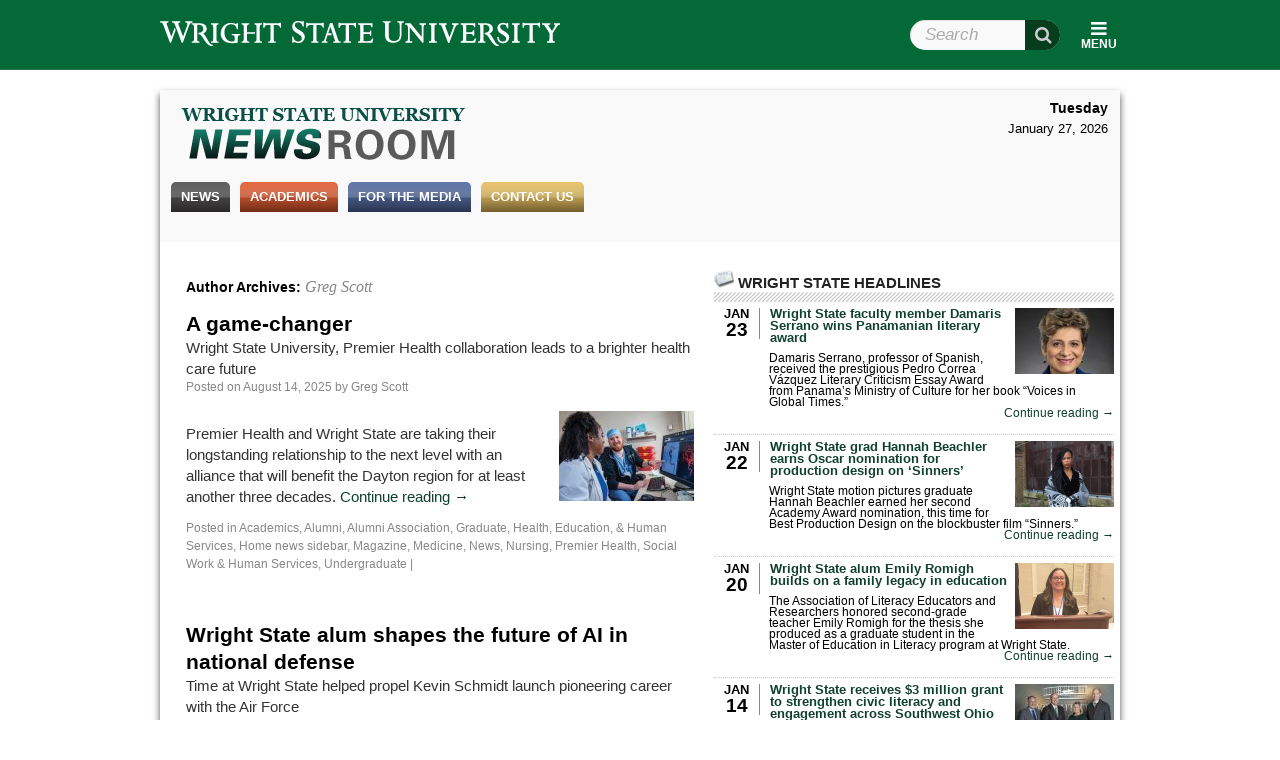

--- FILE ---
content_type: text/html; charset=UTF-8
request_url: https://webapp2.wright.edu/web1/newsroom/author/gregscott/
body_size: 120917
content:
<!DOCTYPE html>
<!--[if lt IE 7]>  <html class="ie ie6 lte9 lte8 lte7"> <![endif]-->
<!--[if IE 7]>     <html class="ie ie7 lte9 lte8 lte7"> <![endif]-->
<!--[if IE 8]>     <html class="ie ie8 lte9 lte8"> <![endif]-->
<!--[if IE 9]>     <html class="ie ie9 lte9"> <![endif]-->
<!--[if gt IE 9 | !IE]><!--> <html lang="en-US"> <!--<![endif]-->
<head>
<meta charset="UTF-8" />
<title>Wright State Newsroom &#8211; Greg Scott &laquo; Wright State University</title>
<link rel="profile" href="http://gmpg.org/xfn/11" />
<link rel="stylesheet" type="text/css" media="all" href="https://webapp2.wright.edu/web1/newsroom/wp-content/themes/wsu-newsroom/style.css?20150708" />
<link rel="pingback" href="https://webapp2.wright.edu/web1/newsroom/xmlrpc.php" />
<!-- Drupal styles needed to make the header work right -->
<link media="all" rel="stylesheet" href="https://www.wright.edu/modules/system/system.base.css" type="text/css">
<link rel="stylesheet" href="https://maxcdn.bootstrapcdn.com/font-awesome/4.5.0/css/font-awesome.min.css">
<link media="all" rel="stylesheet" href="https://www.wright.edu/sites/all/modules/custom/wsu_theme_companion/wsu_headerfooter/wsu_headerfooter.nomq.css" type="text/css">
<link media="all" rel="stylesheet" href="https://www.wright.edu/sites/all/modules/custom/wsu_theme_companion/components/expandy.css" type="text/css">

<link media="all" rel="stylesheet" href="https://f5webserv.wright.edu/cwis/css/global_template.css?20170410" type="text/css" /> 
<link media="all" rel="stylesheet" href="https://f5webserv.wright.edu/cwis/jquery/ui/jquery.ui.css" type="text/css" /> 
<!--[if lt IE 8]>
    <style type="text/css">
    body { behavior:url(https://webapp2.wright.edu/web1/newsroom/wp-content/themes/wsu-global/csshover.htc); }
    </style>
<![endif]-->
<script type="text/javascript">document.documentElement.className += ' js';</script>
<meta name='robots' content='max-image-preview:large' />
	<style>img:is([sizes="auto" i], [sizes^="auto," i]) { contain-intrinsic-size: 3000px 1500px }</style>
	<link rel='dns-prefetch' href='//f5webserv.wright.edu' />
<link rel="alternate" type="application/rss+xml" title="Wright State Newsroom &raquo; Feed" href="https://webapp2.wright.edu/web1/newsroom/feed/" />
<link rel="alternate" type="application/rss+xml" title="Wright State Newsroom &raquo; Comments Feed" href="https://webapp2.wright.edu/web1/newsroom/comments/feed/" />
<link rel="alternate" type="application/rss+xml" title="Wright State Newsroom &raquo; Posts by Greg Scott Feed" href="https://webapp2.wright.edu/web1/newsroom/author/gregscott/feed/" />
<script type="text/javascript">
/* <![CDATA[ */
window._wpemojiSettings = {"baseUrl":"https:\/\/s.w.org\/images\/core\/emoji\/15.1.0\/72x72\/","ext":".png","svgUrl":"https:\/\/s.w.org\/images\/core\/emoji\/15.1.0\/svg\/","svgExt":".svg","source":{"concatemoji":"https:\/\/webapp2.wright.edu\/web1\/newsroom\/wp-includes\/js\/wp-emoji-release.min.js?ver=6.8.1"}};
/*! This file is auto-generated */
!function(i,n){var o,s,e;function c(e){try{var t={supportTests:e,timestamp:(new Date).valueOf()};sessionStorage.setItem(o,JSON.stringify(t))}catch(e){}}function p(e,t,n){e.clearRect(0,0,e.canvas.width,e.canvas.height),e.fillText(t,0,0);var t=new Uint32Array(e.getImageData(0,0,e.canvas.width,e.canvas.height).data),r=(e.clearRect(0,0,e.canvas.width,e.canvas.height),e.fillText(n,0,0),new Uint32Array(e.getImageData(0,0,e.canvas.width,e.canvas.height).data));return t.every(function(e,t){return e===r[t]})}function u(e,t,n){switch(t){case"flag":return n(e,"\ud83c\udff3\ufe0f\u200d\u26a7\ufe0f","\ud83c\udff3\ufe0f\u200b\u26a7\ufe0f")?!1:!n(e,"\ud83c\uddfa\ud83c\uddf3","\ud83c\uddfa\u200b\ud83c\uddf3")&&!n(e,"\ud83c\udff4\udb40\udc67\udb40\udc62\udb40\udc65\udb40\udc6e\udb40\udc67\udb40\udc7f","\ud83c\udff4\u200b\udb40\udc67\u200b\udb40\udc62\u200b\udb40\udc65\u200b\udb40\udc6e\u200b\udb40\udc67\u200b\udb40\udc7f");case"emoji":return!n(e,"\ud83d\udc26\u200d\ud83d\udd25","\ud83d\udc26\u200b\ud83d\udd25")}return!1}function f(e,t,n){var r="undefined"!=typeof WorkerGlobalScope&&self instanceof WorkerGlobalScope?new OffscreenCanvas(300,150):i.createElement("canvas"),a=r.getContext("2d",{willReadFrequently:!0}),o=(a.textBaseline="top",a.font="600 32px Arial",{});return e.forEach(function(e){o[e]=t(a,e,n)}),o}function t(e){var t=i.createElement("script");t.src=e,t.defer=!0,i.head.appendChild(t)}"undefined"!=typeof Promise&&(o="wpEmojiSettingsSupports",s=["flag","emoji"],n.supports={everything:!0,everythingExceptFlag:!0},e=new Promise(function(e){i.addEventListener("DOMContentLoaded",e,{once:!0})}),new Promise(function(t){var n=function(){try{var e=JSON.parse(sessionStorage.getItem(o));if("object"==typeof e&&"number"==typeof e.timestamp&&(new Date).valueOf()<e.timestamp+604800&&"object"==typeof e.supportTests)return e.supportTests}catch(e){}return null}();if(!n){if("undefined"!=typeof Worker&&"undefined"!=typeof OffscreenCanvas&&"undefined"!=typeof URL&&URL.createObjectURL&&"undefined"!=typeof Blob)try{var e="postMessage("+f.toString()+"("+[JSON.stringify(s),u.toString(),p.toString()].join(",")+"));",r=new Blob([e],{type:"text/javascript"}),a=new Worker(URL.createObjectURL(r),{name:"wpTestEmojiSupports"});return void(a.onmessage=function(e){c(n=e.data),a.terminate(),t(n)})}catch(e){}c(n=f(s,u,p))}t(n)}).then(function(e){for(var t in e)n.supports[t]=e[t],n.supports.everything=n.supports.everything&&n.supports[t],"flag"!==t&&(n.supports.everythingExceptFlag=n.supports.everythingExceptFlag&&n.supports[t]);n.supports.everythingExceptFlag=n.supports.everythingExceptFlag&&!n.supports.flag,n.DOMReady=!1,n.readyCallback=function(){n.DOMReady=!0}}).then(function(){return e}).then(function(){var e;n.supports.everything||(n.readyCallback(),(e=n.source||{}).concatemoji?t(e.concatemoji):e.wpemoji&&e.twemoji&&(t(e.twemoji),t(e.wpemoji)))}))}((window,document),window._wpemojiSettings);
/* ]]> */
</script>
<style id='wp-emoji-styles-inline-css' type='text/css'>

	img.wp-smiley, img.emoji {
		display: inline !important;
		border: none !important;
		box-shadow: none !important;
		height: 1em !important;
		width: 1em !important;
		margin: 0 0.07em !important;
		vertical-align: -0.1em !important;
		background: none !important;
		padding: 0 !important;
	}
</style>
<link rel='stylesheet' id='wp-block-library-css' href='https://webapp2.wright.edu/web1/newsroom/wp-includes/css/dist/block-library/style.min.css?ver=6.8.1' type='text/css' media='all' />
<style id='classic-theme-styles-inline-css' type='text/css'>
/*! This file is auto-generated */
.wp-block-button__link{color:#fff;background-color:#32373c;border-radius:9999px;box-shadow:none;text-decoration:none;padding:calc(.667em + 2px) calc(1.333em + 2px);font-size:1.125em}.wp-block-file__button{background:#32373c;color:#fff;text-decoration:none}
</style>
<style id='global-styles-inline-css' type='text/css'>
:root{--wp--preset--aspect-ratio--square: 1;--wp--preset--aspect-ratio--4-3: 4/3;--wp--preset--aspect-ratio--3-4: 3/4;--wp--preset--aspect-ratio--3-2: 3/2;--wp--preset--aspect-ratio--2-3: 2/3;--wp--preset--aspect-ratio--16-9: 16/9;--wp--preset--aspect-ratio--9-16: 9/16;--wp--preset--color--black: #000000;--wp--preset--color--cyan-bluish-gray: #abb8c3;--wp--preset--color--white: #ffffff;--wp--preset--color--pale-pink: #f78da7;--wp--preset--color--vivid-red: #cf2e2e;--wp--preset--color--luminous-vivid-orange: #ff6900;--wp--preset--color--luminous-vivid-amber: #fcb900;--wp--preset--color--light-green-cyan: #7bdcb5;--wp--preset--color--vivid-green-cyan: #00d084;--wp--preset--color--pale-cyan-blue: #8ed1fc;--wp--preset--color--vivid-cyan-blue: #0693e3;--wp--preset--color--vivid-purple: #9b51e0;--wp--preset--gradient--vivid-cyan-blue-to-vivid-purple: linear-gradient(135deg,rgba(6,147,227,1) 0%,rgb(155,81,224) 100%);--wp--preset--gradient--light-green-cyan-to-vivid-green-cyan: linear-gradient(135deg,rgb(122,220,180) 0%,rgb(0,208,130) 100%);--wp--preset--gradient--luminous-vivid-amber-to-luminous-vivid-orange: linear-gradient(135deg,rgba(252,185,0,1) 0%,rgba(255,105,0,1) 100%);--wp--preset--gradient--luminous-vivid-orange-to-vivid-red: linear-gradient(135deg,rgba(255,105,0,1) 0%,rgb(207,46,46) 100%);--wp--preset--gradient--very-light-gray-to-cyan-bluish-gray: linear-gradient(135deg,rgb(238,238,238) 0%,rgb(169,184,195) 100%);--wp--preset--gradient--cool-to-warm-spectrum: linear-gradient(135deg,rgb(74,234,220) 0%,rgb(151,120,209) 20%,rgb(207,42,186) 40%,rgb(238,44,130) 60%,rgb(251,105,98) 80%,rgb(254,248,76) 100%);--wp--preset--gradient--blush-light-purple: linear-gradient(135deg,rgb(255,206,236) 0%,rgb(152,150,240) 100%);--wp--preset--gradient--blush-bordeaux: linear-gradient(135deg,rgb(254,205,165) 0%,rgb(254,45,45) 50%,rgb(107,0,62) 100%);--wp--preset--gradient--luminous-dusk: linear-gradient(135deg,rgb(255,203,112) 0%,rgb(199,81,192) 50%,rgb(65,88,208) 100%);--wp--preset--gradient--pale-ocean: linear-gradient(135deg,rgb(255,245,203) 0%,rgb(182,227,212) 50%,rgb(51,167,181) 100%);--wp--preset--gradient--electric-grass: linear-gradient(135deg,rgb(202,248,128) 0%,rgb(113,206,126) 100%);--wp--preset--gradient--midnight: linear-gradient(135deg,rgb(2,3,129) 0%,rgb(40,116,252) 100%);--wp--preset--font-size--small: 13px;--wp--preset--font-size--medium: 20px;--wp--preset--font-size--large: 36px;--wp--preset--font-size--x-large: 42px;--wp--preset--spacing--20: 0.44rem;--wp--preset--spacing--30: 0.67rem;--wp--preset--spacing--40: 1rem;--wp--preset--spacing--50: 1.5rem;--wp--preset--spacing--60: 2.25rem;--wp--preset--spacing--70: 3.38rem;--wp--preset--spacing--80: 5.06rem;--wp--preset--shadow--natural: 6px 6px 9px rgba(0, 0, 0, 0.2);--wp--preset--shadow--deep: 12px 12px 50px rgba(0, 0, 0, 0.4);--wp--preset--shadow--sharp: 6px 6px 0px rgba(0, 0, 0, 0.2);--wp--preset--shadow--outlined: 6px 6px 0px -3px rgba(255, 255, 255, 1), 6px 6px rgba(0, 0, 0, 1);--wp--preset--shadow--crisp: 6px 6px 0px rgba(0, 0, 0, 1);}:where(.is-layout-flex){gap: 0.5em;}:where(.is-layout-grid){gap: 0.5em;}body .is-layout-flex{display: flex;}.is-layout-flex{flex-wrap: wrap;align-items: center;}.is-layout-flex > :is(*, div){margin: 0;}body .is-layout-grid{display: grid;}.is-layout-grid > :is(*, div){margin: 0;}:where(.wp-block-columns.is-layout-flex){gap: 2em;}:where(.wp-block-columns.is-layout-grid){gap: 2em;}:where(.wp-block-post-template.is-layout-flex){gap: 1.25em;}:where(.wp-block-post-template.is-layout-grid){gap: 1.25em;}.has-black-color{color: var(--wp--preset--color--black) !important;}.has-cyan-bluish-gray-color{color: var(--wp--preset--color--cyan-bluish-gray) !important;}.has-white-color{color: var(--wp--preset--color--white) !important;}.has-pale-pink-color{color: var(--wp--preset--color--pale-pink) !important;}.has-vivid-red-color{color: var(--wp--preset--color--vivid-red) !important;}.has-luminous-vivid-orange-color{color: var(--wp--preset--color--luminous-vivid-orange) !important;}.has-luminous-vivid-amber-color{color: var(--wp--preset--color--luminous-vivid-amber) !important;}.has-light-green-cyan-color{color: var(--wp--preset--color--light-green-cyan) !important;}.has-vivid-green-cyan-color{color: var(--wp--preset--color--vivid-green-cyan) !important;}.has-pale-cyan-blue-color{color: var(--wp--preset--color--pale-cyan-blue) !important;}.has-vivid-cyan-blue-color{color: var(--wp--preset--color--vivid-cyan-blue) !important;}.has-vivid-purple-color{color: var(--wp--preset--color--vivid-purple) !important;}.has-black-background-color{background-color: var(--wp--preset--color--black) !important;}.has-cyan-bluish-gray-background-color{background-color: var(--wp--preset--color--cyan-bluish-gray) !important;}.has-white-background-color{background-color: var(--wp--preset--color--white) !important;}.has-pale-pink-background-color{background-color: var(--wp--preset--color--pale-pink) !important;}.has-vivid-red-background-color{background-color: var(--wp--preset--color--vivid-red) !important;}.has-luminous-vivid-orange-background-color{background-color: var(--wp--preset--color--luminous-vivid-orange) !important;}.has-luminous-vivid-amber-background-color{background-color: var(--wp--preset--color--luminous-vivid-amber) !important;}.has-light-green-cyan-background-color{background-color: var(--wp--preset--color--light-green-cyan) !important;}.has-vivid-green-cyan-background-color{background-color: var(--wp--preset--color--vivid-green-cyan) !important;}.has-pale-cyan-blue-background-color{background-color: var(--wp--preset--color--pale-cyan-blue) !important;}.has-vivid-cyan-blue-background-color{background-color: var(--wp--preset--color--vivid-cyan-blue) !important;}.has-vivid-purple-background-color{background-color: var(--wp--preset--color--vivid-purple) !important;}.has-black-border-color{border-color: var(--wp--preset--color--black) !important;}.has-cyan-bluish-gray-border-color{border-color: var(--wp--preset--color--cyan-bluish-gray) !important;}.has-white-border-color{border-color: var(--wp--preset--color--white) !important;}.has-pale-pink-border-color{border-color: var(--wp--preset--color--pale-pink) !important;}.has-vivid-red-border-color{border-color: var(--wp--preset--color--vivid-red) !important;}.has-luminous-vivid-orange-border-color{border-color: var(--wp--preset--color--luminous-vivid-orange) !important;}.has-luminous-vivid-amber-border-color{border-color: var(--wp--preset--color--luminous-vivid-amber) !important;}.has-light-green-cyan-border-color{border-color: var(--wp--preset--color--light-green-cyan) !important;}.has-vivid-green-cyan-border-color{border-color: var(--wp--preset--color--vivid-green-cyan) !important;}.has-pale-cyan-blue-border-color{border-color: var(--wp--preset--color--pale-cyan-blue) !important;}.has-vivid-cyan-blue-border-color{border-color: var(--wp--preset--color--vivid-cyan-blue) !important;}.has-vivid-purple-border-color{border-color: var(--wp--preset--color--vivid-purple) !important;}.has-vivid-cyan-blue-to-vivid-purple-gradient-background{background: var(--wp--preset--gradient--vivid-cyan-blue-to-vivid-purple) !important;}.has-light-green-cyan-to-vivid-green-cyan-gradient-background{background: var(--wp--preset--gradient--light-green-cyan-to-vivid-green-cyan) !important;}.has-luminous-vivid-amber-to-luminous-vivid-orange-gradient-background{background: var(--wp--preset--gradient--luminous-vivid-amber-to-luminous-vivid-orange) !important;}.has-luminous-vivid-orange-to-vivid-red-gradient-background{background: var(--wp--preset--gradient--luminous-vivid-orange-to-vivid-red) !important;}.has-very-light-gray-to-cyan-bluish-gray-gradient-background{background: var(--wp--preset--gradient--very-light-gray-to-cyan-bluish-gray) !important;}.has-cool-to-warm-spectrum-gradient-background{background: var(--wp--preset--gradient--cool-to-warm-spectrum) !important;}.has-blush-light-purple-gradient-background{background: var(--wp--preset--gradient--blush-light-purple) !important;}.has-blush-bordeaux-gradient-background{background: var(--wp--preset--gradient--blush-bordeaux) !important;}.has-luminous-dusk-gradient-background{background: var(--wp--preset--gradient--luminous-dusk) !important;}.has-pale-ocean-gradient-background{background: var(--wp--preset--gradient--pale-ocean) !important;}.has-electric-grass-gradient-background{background: var(--wp--preset--gradient--electric-grass) !important;}.has-midnight-gradient-background{background: var(--wp--preset--gradient--midnight) !important;}.has-small-font-size{font-size: var(--wp--preset--font-size--small) !important;}.has-medium-font-size{font-size: var(--wp--preset--font-size--medium) !important;}.has-large-font-size{font-size: var(--wp--preset--font-size--large) !important;}.has-x-large-font-size{font-size: var(--wp--preset--font-size--x-large) !important;}
:where(.wp-block-post-template.is-layout-flex){gap: 1.25em;}:where(.wp-block-post-template.is-layout-grid){gap: 1.25em;}
:where(.wp-block-columns.is-layout-flex){gap: 2em;}:where(.wp-block-columns.is-layout-grid){gap: 2em;}
:root :where(.wp-block-pullquote){font-size: 1.5em;line-height: 1.6;}
</style>
<link rel='stylesheet' id='addtoany-css' href='https://webapp2.wright.edu/web1/newsroom/wp-content/plugins/add-to-any/addtoany.min.css?ver=1.16' type='text/css' media='all' />
<script type="text/javascript" src="https://f5webserv.wright.edu/cwis/jquery/jquery.min.js?ver=1.4.2" id="jquery-js"></script>
<script type="text/javascript" src="https://webapp2.wright.edu/web1/newsroom/wp-content/themes/wsu-newsroom/news-functions.js?ver=6.8.1" id="news-functions-js"></script>
<script type="text/javascript" src="https://f5webserv.wright.edu/cwis/jquery/ui/jquery.ui.min.js?ver=6.8.1" id="jquery-ui-core-js"></script>
<script type="text/javascript" src="https://f5webserv.wright.edu/cwis/jquery/plugins/jquery.placeholder.js?ver=6.8.1" id="jquery-placeholder-js"></script>
<script type="text/javascript" src="https://f5webserv.wright.edu/cwis/js/global_functions.js?ver=6.8.1" id="wsu-functions-js"></script>
<script type="text/javascript" src="https://webapp2.wright.edu/web1/newsroom/wp-content/themes/wsu-newsroom/wsu-overrides.js?ver=6.8.1" id="wsu-overrides-js"></script>
<link rel="https://api.w.org/" href="https://webapp2.wright.edu/web1/newsroom/wp-json/" /><link rel="alternate" title="JSON" type="application/json" href="https://webapp2.wright.edu/web1/newsroom/wp-json/wp/v2/users/67" /><link rel="EditURI" type="application/rsd+xml" title="RSD" href="https://webapp2.wright.edu/web1/newsroom/xmlrpc.php?rsd" />
<meta name="generator" content="WordPress 6.8.1" />
<script src="https://www.wright.edu/sites/all/modules/custom/wsu_theme_companion/components/expandy.js" type="text/javascript"></script>
<script src="https://www.wright.edu/sites/all/modules/custom/wsu_theme_companion/wsu_headerfooter/wsu_headerfooter.js" type="text/javascript"></script>
<script async src="https://www.googletagmanager.com/gtag/js?id=GTM-TSC5FF3"></script>
<script>
 window.dataLayer = window.dataLayer || [];
 function gtag(){dataLayer.push(arguments);}
 gtag('js', new Date());
 gtag('config', 'GTM-TSC5FF3');
</script>
</head>

<body class="archive author author-gregscott author-67 wp-theme-wsu-global wp-child-theme-wsu-newsroom">
<div id="wsu-header">
  <div class="page-width">
    <div id="wsu-header-home">
      <a href="//www.wright.edu" title="Go to Wright State University home page" rel="home" id="wsu-header-logo">
        <span class="element-invisible">Wright State University</span>
      </a>
          </div>
    <ul id="wsu-header-links" class="menu menu--theme-strip desktop-only" role="navigation"><li class="l_calendar first"><a href="//www.wright.edu/calendar">Calendar</a></li>
<li class="l_directories"><a href="//www.wright.edu/directories">Directories</a></li>
<li class="l_maps"><a href="//www.wright.edu/maps">Maps</a></li>
<li class="l_pilot"><a href="https://pilot.wright.edu">Pilot</a></li>
<li class="l_wings last"><a href="https://wings.wright.edu">WINGS</a></li>
</ul><form class="wsu-header-search-form" action="//www.wright.edu/" method="post" id="wsu-header-search-form" accept-charset="UTF-8"><div><div class="form-item form-type-textfield form-item-search-block-form">
  <label class="element-invisible" for="edit-search-block-form">Search Wright State </label>
 <span class="field-prefix"><i class="fa fa-search fa fa-large"></i></span> <input title="Enter the terms you wish to search for." placeholder="Search" id="edit-search-block-form" name="search_block_form" value="" size="15" maxlength="128" class="form-text" type="text">
</div>
<noscript><input type="hidden" name="nojs" value="1" />
</noscript><input name="form_build_id" value="form-1VaDEOnOb9TNzwJXIxpv2XIfAfAYvVITYVaeE5qzidY" type="hidden">
<input name="form_token" value="GUSDUikhG_2W3BnyHtMIY4e8TiBMBGQhRIKm1Jnj88E" type="hidden">
<input name="form_id" value="wsu_header_search_form" type="hidden">
<input name="refine" value="" type="hidden">
<div class="form-actions form-wrapper" id="edit-actions"><input id="edit-submit" name="op" value="Search" class="form-submit" type="submit"></div></div></form>  </div>
</div>

    <div id="page-container"> 
        <div id="page-container-bgwrap"> 
            <div class="page-width"> 
 
                <div id="content-area" class="clearfix"> 

        <div id="blog-header">
    <div id="blog-title"><a href="https://webapp2.wright.edu/web1/newsroom/">Wright State Newsroom</a></div>    <span></span>
</div>
<div id="blog-search">
<div class="date">Tuesday</div><div class="time">January 27, 2026</div></div>
<div></div><!-- Dummy div for IE7 float/AP adjacency bug -->
<div id="access" role="navigation">
    <div class="menu-header"><ul id="menu-primary" class="menu"><li id="menu-item-616" class="menu-item menu-item-type-custom menu-item-object-custom menu-item-home menu-item-has-children menu-item-616 nav-news"><a href="http://webapp2.wright.edu/web1/newsroom/">News</a>
<ul class="sub-menu">
	<li id="menu-item-595" class="menu-item menu-item-type-custom menu-item-object-custom menu-item-home menu-item-595 nav-newshome"><a href="http://webapp2.wright.edu/web1/newsroom/">News Home</a></li>
	<li id="menu-item-3120" class="menu-item menu-item-type-taxonomy menu-item-object-category menu-item-3120 nav-alumni"><a href="https://webapp2.wright.edu/web1/newsroom/category/news/alumni/">Alumni</a></li>
	<li id="menu-item-618" class="menu-item menu-item-type-taxonomy menu-item-object-category menu-item-618 nav-aroundcampus"><a href="https://webapp2.wright.edu/web1/newsroom/category/news/around-campus/">Around Campus</a></li>
	<li id="menu-item-57690" class="menu-item menu-item-type-taxonomy menu-item-object-category menu-item-57690 nav-facultyampstaff"><a href="https://webapp2.wright.edu/web1/newsroom/category/faculty-staff/">Faculty &amp; Staff</a></li>
	<li id="menu-item-614" class="menu-item menu-item-type-taxonomy menu-item-object-category menu-item-614 nav-research"><a href="https://webapp2.wright.edu/web1/newsroom/category/news/research/">Research</a></li>
	<li id="menu-item-613" class="menu-item menu-item-type-taxonomy menu-item-object-category menu-item-613 nav-photos"><a href="https://webapp2.wright.edu/web1/newsroom/category/news/photos/">Photos</a></li>
	<li id="menu-item-615" class="menu-item menu-item-type-taxonomy menu-item-object-category menu-item-615 nav-videos"><a href="https://webapp2.wright.edu/web1/newsroom/category/news/video/">Videos</a></li>
	<li id="menu-item-22033" class="menu-item menu-item-type-taxonomy menu-item-object-category menu-item-22033 nav-archives"><a href="https://webapp2.wright.edu/web1/newsroom/category/news/">Archives</a></li>
</ul>
</li>
<li id="menu-item-606" class="menu-item menu-item-type-taxonomy menu-item-object-category menu-item-has-children menu-item-606 nav-academics"><a href="https://webapp2.wright.edu/web1/newsroom/category/news/academics/">Academics</a>
<ul class="sub-menu">
	<li id="menu-item-6440" class="menu-item menu-item-type-taxonomy menu-item-object-category menu-item-6440 nav-business"><a href="https://webapp2.wright.edu/web1/newsroom/category/news/academics/business/">Business</a></li>
	<li id="menu-item-6442" class="menu-item menu-item-type-taxonomy menu-item-object-category menu-item-6442 nav-engineeringcomputersci"><a href="https://webapp2.wright.edu/web1/newsroom/category/news/academics/engineering-computer-science/">Engineering &#038; Computer Sci.</a></li>
	<li id="menu-item-6441" class="menu-item menu-item-type-taxonomy menu-item-object-category menu-item-6441 nav-healtheducationhumansvc"><a href="https://webapp2.wright.edu/web1/newsroom/category/news/academics/education-human-services/">Health, Education, &#038; Human Svc.</a></li>
	<li id="menu-item-6443" class="menu-item menu-item-type-taxonomy menu-item-object-category menu-item-6443 nav-lakecampus"><a href="https://webapp2.wright.edu/web1/newsroom/category/news/academics/lake-campus/">Lake Campus</a></li>
	<li id="menu-item-6444" class="menu-item menu-item-type-taxonomy menu-item-object-category menu-item-6444 nav-liberalarts"><a href="https://webapp2.wright.edu/web1/newsroom/category/news/academics/liberal-arts/">Liberal Arts</a></li>
	<li id="menu-item-6445" class="menu-item menu-item-type-taxonomy menu-item-object-category menu-item-6445 nav-medicine"><a href="https://webapp2.wright.edu/web1/newsroom/category/news/academics/medicine/">Medicine</a></li>
	<li id="menu-item-6447" class="menu-item menu-item-type-taxonomy menu-item-object-category menu-item-6447 nav-sciencemath"><a href="https://webapp2.wright.edu/web1/newsroom/category/news/academics/science-mathematics/">Science &#038; Math</a></li>
</ul>
</li>
<li id="menu-item-599" class="menu-item menu-item-type-post_type menu-item-object-page menu-item-has-children menu-item-599 nav-forthemedia"><a href="https://webapp2.wright.edu/web1/newsroom/for-the-media/">For the Media</a>
<ul class="sub-menu">
	<li id="menu-item-95758" class="menu-item menu-item-type-custom menu-item-object-custom menu-item-95758 nav-factsheet"><a href="https://www.wright.edu/about/quick-facts">Fact Sheet</a></li>
	<li id="menu-item-600" class="menu-item menu-item-type-post_type menu-item-object-page menu-item-600 nav-frequentlyrequestedphotography"><a href="https://webapp2.wright.edu/web1/newsroom/for-the-media/photo/">Frequently Requested Photography</a></li>
	<li id="menu-item-619" class="menu-item menu-item-type-taxonomy menu-item-object-category menu-item-619 nav-wrightstateinthenews"><a href="https://webapp2.wright.edu/web1/newsroom/category/wright-state-in-the-news/">Wright State in the News</a></li>
</ul>
</li>
<li id="menu-item-139756" class="menu-item menu-item-type-custom menu-item-object-custom menu-item-139756 nav-contactus"><a href="https://www.wright.edu/office-of-communications/contact-us">Contact Us</a></li>
</ul></div></div><!-- #access -->



		<div id="container">
			<div id="content" role="main">


				<h1 class="page-title author">Author Archives: <span class='vcard'><a class='url fn n' href='https://webapp2.wright.edu/web1/newsroom/author/gregscott/' title='Greg Scott' rel='me'>Greg Scott</a></span></h1>






			<div id="post-160620" class="post-160620 post type-post status-publish format-standard has-post-thumbnail hentry category-academics category-alumni category-alumni-association category-graduate category-education-human-services category-home-news-sidebar category-magazine category-medicine category-news category-nursing category-premier-health category-social-work category-undergraduate">
			<h2 class="entry-title"><a href="https://webapp2.wright.edu/web1/newsroom/2025/08/14/a-game-changer/" title="Permalink to A game-changer" rel="bookmark">A game-changer</a></h2>
            Wright State University, Premier Health collaboration leads to a brighter health care future
            			<div class="entry-meta">
				<span class="meta-prep meta-prep-author">Posted on</span> <a href="https://webapp2.wright.edu/web1/newsroom/2025/08/14/a-game-changer/" title="9:05 am" rel="bookmark"><span class="entry-date">August 14, 2025</span></a> <span class="meta-sep">by</span> <span class="author vcard"><a class="url fn n" href="https://webapp2.wright.edu/web1/newsroom/author/gregscott/" title="View all posts by Greg Scott">Greg Scott</a></span>            </div><!-- .entry-meta -->
            
	            			<div class="entry-summary">
                <a href="https://webapp2.wright.edu/web1/newsroom/2025/08/14/a-game-changer/"><img width="135" height="90" src="https://webapp2.wright.edu/web1/newsroom/files/2025/08/Wright-State-Premier-Health-69561_222-135x90.jpg" class="alignright wp-post-image" alt="" decoding="async" /></a>
				<p>Premier Health and Wright State are taking their longstanding relationship to the next level with an alliance that will benefit the Dayton region for at least another three decades. <a href="https://webapp2.wright.edu/web1/newsroom/2025/08/14/a-game-changer/" class="morelink">Continue reading <span class="meta-nav">&rarr;</span></a></p>
			</div><!-- .entry-summary -->
	
			<div class="entry-utility">
									<span class="cat-links">
						<span class="entry-utility-prep entry-utility-prep-cat-links">Posted in</span> <a href="https://webapp2.wright.edu/web1/newsroom/category/news/academics/" rel="category tag">Academics</a>, <a href="https://webapp2.wright.edu/web1/newsroom/category/news/alumni/" rel="category tag">Alumni</a>, <a href="https://webapp2.wright.edu/web1/newsroom/category/news/offices/alumni-association/" rel="category tag">Alumni Association</a>, <a href="https://webapp2.wright.edu/web1/newsroom/category/news/academics/graduate/" rel="category tag">Graduate</a>, <a href="https://webapp2.wright.edu/web1/newsroom/category/news/academics/education-human-services/" rel="category tag">Health, Education, &amp; Human Services</a>, <a href="https://webapp2.wright.edu/web1/newsroom/category/special-categories/home-news-sidebar/" rel="category tag">Home news sidebar</a>, <a href="https://webapp2.wright.edu/web1/newsroom/category/magazine/" rel="category tag">Magazine</a>, <a href="https://webapp2.wright.edu/web1/newsroom/category/news/academics/medicine/" rel="category tag">Medicine</a>, <a href="https://webapp2.wright.edu/web1/newsroom/category/news/" rel="category tag">News</a>, <a href="https://webapp2.wright.edu/web1/newsroom/category/news/academics/education-human-services/nursing/" rel="category tag">Nursing</a>, <a href="https://webapp2.wright.edu/web1/newsroom/category/premier-health/" rel="category tag">Premier Health</a>, <a href="https://webapp2.wright.edu/web1/newsroom/category/news/academics/education-human-services/social-work/" rel="category tag">Social Work &amp; Human Services</a>, <a href="https://webapp2.wright.edu/web1/newsroom/category/news/academics/undergraduate/" rel="category tag">Undergraduate</a>					</span>
					<span class="meta-sep">|</span>
															</div><!-- .entry-utility -->
		</div><!-- #post-## -->

		
	


			<div id="post-159283" class="post-159283 post type-post status-publish format-standard has-post-thumbnail hentry category-academics category-alumni category-alumni-association category-alumni-profile category-home-news-sidebar category-military-veterans category-news category-psychology category-science-mathematics">
			<h2 class="entry-title"><a href="https://webapp2.wright.edu/web1/newsroom/2025/05/08/wright-state-alum-shapes-the-future-of-ai-in-national-defense/" title="Permalink to Wright State alum shapes the future of AI in national defense" rel="bookmark">Wright State alum shapes the future of AI in national defense</a></h2>
            Time at Wright State helped propel Kevin Schmidt launch pioneering career with the Air Force
            			<div class="entry-meta">
				<span class="meta-prep meta-prep-author">Posted on</span> <a href="https://webapp2.wright.edu/web1/newsroom/2025/05/08/wright-state-alum-shapes-the-future-of-ai-in-national-defense/" title="10:06 am" rel="bookmark"><span class="entry-date">May 8, 2025</span></a> <span class="meta-sep">by</span> <span class="author vcard"><a class="url fn n" href="https://webapp2.wright.edu/web1/newsroom/author/gregscott/" title="View all posts by Greg Scott">Greg Scott</a></span>            </div><!-- .entry-meta -->
            
	            			<div class="entry-summary">
                <a href="https://webapp2.wright.edu/web1/newsroom/2025/05/08/wright-state-alum-shapes-the-future-of-ai-in-national-defense/"><img width="135" height="90" src="https://webapp2.wright.edu/web1/newsroom/files/2025/05/Kevin-Schmidt-73309_006__a-135x90.jpg" class="alignright wp-post-image" alt="" decoding="async" /></a>
				<p>Kevin Schmidt, now developing cutting-edge AI technologies for the Air Force Research Laboratory, credits his success to the experiences he received during his behavioral neuroscience studies at Wright State. <a href="https://webapp2.wright.edu/web1/newsroom/2025/05/08/wright-state-alum-shapes-the-future-of-ai-in-national-defense/" class="morelink">Continue reading <span class="meta-nav">&rarr;</span></a></p>
			</div><!-- .entry-summary -->
	
			<div class="entry-utility">
									<span class="cat-links">
						<span class="entry-utility-prep entry-utility-prep-cat-links">Posted in</span> <a href="https://webapp2.wright.edu/web1/newsroom/category/news/academics/" rel="category tag">Academics</a>, <a href="https://webapp2.wright.edu/web1/newsroom/category/news/alumni/" rel="category tag">Alumni</a>, <a href="https://webapp2.wright.edu/web1/newsroom/category/news/offices/alumni-association/" rel="category tag">Alumni Association</a>, <a href="https://webapp2.wright.edu/web1/newsroom/category/people-of-wright-state/alumni-profile/" rel="category tag">Alumni Profile</a>, <a href="https://webapp2.wright.edu/web1/newsroom/category/special-categories/home-news-sidebar/" rel="category tag">Home news sidebar</a>, <a href="https://webapp2.wright.edu/web1/newsroom/category/news/around-campus/military-veterans/" rel="category tag">Military &amp; Veterans</a>, <a href="https://webapp2.wright.edu/web1/newsroom/category/news/" rel="category tag">News</a>, <a href="https://webapp2.wright.edu/web1/newsroom/category/news/academics/science-mathematics/psychology/" rel="category tag">Psychology</a>, <a href="https://webapp2.wright.edu/web1/newsroom/category/news/academics/science-mathematics/" rel="category tag">Science &amp; Mathematics</a>					</span>
					<span class="meta-sep">|</span>
															</div><!-- .entry-utility -->
		</div><!-- #post-## -->

		
	


			<div id="post-157100" class="post-157100 post type-post status-publish format-standard has-post-thumbnail hentry category-academics category-graduate category-homepage-feature-rotator category-news category-psychology category-research category-science-mathematics category-student-profile">
			<h2 class="entry-title"><a href="https://webapp2.wright.edu/web1/newsroom/2025/02/25/eye-on-engagement/" title="Permalink to Eye on engagement" rel="bookmark">Eye on engagement</a></h2>
            Wright State Ph.D. student Liam Stalker tracks how focus shapes learning
            			<div class="entry-meta">
				<span class="meta-prep meta-prep-author">Posted on</span> <a href="https://webapp2.wright.edu/web1/newsroom/2025/02/25/eye-on-engagement/" title="8:28 am" rel="bookmark"><span class="entry-date">February 25, 2025</span></a> <span class="meta-sep">by</span> <span class="author vcard"><a class="url fn n" href="https://webapp2.wright.edu/web1/newsroom/author/gregscott/" title="View all posts by Greg Scott">Greg Scott</a></span>            </div><!-- .entry-meta -->
            
	            			<div class="entry-summary">
                <a href="https://webapp2.wright.edu/web1/newsroom/2025/02/25/eye-on-engagement/"><img width="135" height="90" src="https://webapp2.wright.edu/web1/newsroom/files/2025/02/Liam-Stalker-73041_003__a-135x90.jpg" class="alignright wp-post-image" alt="" decoding="async" /></a>
				<p>Liam Stalker, a Ph.D. student in human factors and industrial/organizational psychology at Wright State, researches eye movement to explore its impact on focus, productivity and efficiency. <a href="https://webapp2.wright.edu/web1/newsroom/2025/02/25/eye-on-engagement/" class="morelink">Continue reading <span class="meta-nav">&rarr;</span></a></p>
			</div><!-- .entry-summary -->
	
			<div class="entry-utility">
									<span class="cat-links">
						<span class="entry-utility-prep entry-utility-prep-cat-links">Posted in</span> <a href="https://webapp2.wright.edu/web1/newsroom/category/news/academics/" rel="category tag">Academics</a>, <a href="https://webapp2.wright.edu/web1/newsroom/category/news/academics/graduate/" rel="category tag">Graduate</a>, <a href="https://webapp2.wright.edu/web1/newsroom/category/special-categories/homepage-feature-rotator/" rel="category tag">Homepage feature rotator</a>, <a href="https://webapp2.wright.edu/web1/newsroom/category/news/" rel="category tag">News</a>, <a href="https://webapp2.wright.edu/web1/newsroom/category/news/academics/science-mathematics/psychology/" rel="category tag">Psychology</a>, <a href="https://webapp2.wright.edu/web1/newsroom/category/news/research/" rel="category tag">Research</a>, <a href="https://webapp2.wright.edu/web1/newsroom/category/news/academics/science-mathematics/" rel="category tag">Science &amp; Mathematics</a>, <a href="https://webapp2.wright.edu/web1/newsroom/category/people-of-wright-state/student-profile/" rel="category tag">Student Profile</a>					</span>
					<span class="meta-sep">|</span>
															</div><!-- .entry-utility -->
		</div><!-- #post-## -->

		
	


			<div id="post-156438" class="post-156438 post type-post status-publish format-standard has-post-thumbnail hentry category-academics category-alumni category-alumni-association category-alumni-profile category-graduate category-education-human-services category-home-news-sidebar category-human-services category-news category-social-work">
			<h2 class="entry-title"><a href="https://webapp2.wright.edu/web1/newsroom/2025/01/14/wright-state-counseling-alum-makes-therapy-fun-for-young-clients/" title="Permalink to Wright State counseling alum makes therapy fun for young clients" rel="bookmark">Wright State counseling alum makes therapy fun for young clients</a></h2>
            
            			<div class="entry-meta">
				<span class="meta-prep meta-prep-author">Posted on</span> <a href="https://webapp2.wright.edu/web1/newsroom/2025/01/14/wright-state-counseling-alum-makes-therapy-fun-for-young-clients/" title="9:47 am" rel="bookmark"><span class="entry-date">January 14, 2025</span></a> <span class="meta-sep">by</span> <span class="author vcard"><a class="url fn n" href="https://webapp2.wright.edu/web1/newsroom/author/gregscott/" title="View all posts by Greg Scott">Greg Scott</a></span>            </div><!-- .entry-meta -->
            
	            			<div class="entry-summary">
                <a href="https://webapp2.wright.edu/web1/newsroom/2025/01/14/wright-state-counseling-alum-makes-therapy-fun-for-young-clients/"><img width="135" height="90" src="https://webapp2.wright.edu/web1/newsroom/files/2025/01/Zach-Webber-72555_015__a-135x90.jpg" class="alignright wp-post-image" alt="" decoding="async" loading="lazy" /></a>
				<p>Zach Webber, who earned a master’s degree in counseling from Wright State, uses Geek Therapy to reach his young clients during counseling sessions. <a href="https://webapp2.wright.edu/web1/newsroom/2025/01/14/wright-state-counseling-alum-makes-therapy-fun-for-young-clients/" class="morelink">Continue reading <span class="meta-nav">&rarr;</span></a></p>
			</div><!-- .entry-summary -->
	
			<div class="entry-utility">
									<span class="cat-links">
						<span class="entry-utility-prep entry-utility-prep-cat-links">Posted in</span> <a href="https://webapp2.wright.edu/web1/newsroom/category/news/academics/" rel="category tag">Academics</a>, <a href="https://webapp2.wright.edu/web1/newsroom/category/news/alumni/" rel="category tag">Alumni</a>, <a href="https://webapp2.wright.edu/web1/newsroom/category/news/offices/alumni-association/" rel="category tag">Alumni Association</a>, <a href="https://webapp2.wright.edu/web1/newsroom/category/people-of-wright-state/alumni-profile/" rel="category tag">Alumni Profile</a>, <a href="https://webapp2.wright.edu/web1/newsroom/category/news/academics/graduate/" rel="category tag">Graduate</a>, <a href="https://webapp2.wright.edu/web1/newsroom/category/news/academics/education-human-services/" rel="category tag">Health, Education, &amp; Human Services</a>, <a href="https://webapp2.wright.edu/web1/newsroom/category/special-categories/home-news-sidebar/" rel="category tag">Home news sidebar</a>, <a href="https://webapp2.wright.edu/web1/newsroom/category/news/academics/education-human-services/social-work/human-services/" rel="category tag">Human Services</a>, <a href="https://webapp2.wright.edu/web1/newsroom/category/news/" rel="category tag">News</a>, <a href="https://webapp2.wright.edu/web1/newsroom/category/news/academics/education-human-services/social-work/" rel="category tag">Social Work &amp; Human Services</a>					</span>
					<span class="meta-sep">|</span>
															</div><!-- .entry-utility -->
		</div><!-- #post-## -->

		
	


			<div id="post-155224" class="post-155224 post type-post status-publish format-standard has-post-thumbnail hentry category-home-news-sidebar category-news">
			<h2 class="entry-title"><a href="https://webapp2.wright.edu/web1/newsroom/2024/11/05/therapy-dog-at-wright-state-helps-students-feel-at-ease/" title="Permalink to Therapy dog helps Wright State students feel at ease" rel="bookmark">Therapy dog helps Wright State students feel at ease</a></h2>
            
            			<div class="entry-meta">
				<span class="meta-prep meta-prep-author">Posted on</span> <a href="https://webapp2.wright.edu/web1/newsroom/2024/11/05/therapy-dog-at-wright-state-helps-students-feel-at-ease/" title="11:01 am" rel="bookmark"><span class="entry-date">November 5, 2024</span></a> <span class="meta-sep">by</span> <span class="author vcard"><a class="url fn n" href="https://webapp2.wright.edu/web1/newsroom/author/gregscott/" title="View all posts by Greg Scott">Greg Scott</a></span>            </div><!-- .entry-meta -->
            
	            			<div class="entry-summary">
                <a href="https://webapp2.wright.edu/web1/newsroom/2024/11/05/therapy-dog-at-wright-state-helps-students-feel-at-ease/"><img width="135" height="90" src="https://webapp2.wright.edu/web1/newsroom/files/2024/11/71537_005-Hazel-the-Therapy-Dog-CWS__b-135x90.jpg" class="alignright wp-post-image" alt="" decoding="async" loading="lazy" /></a>
				<p>Wright State’s Counseling and Wellness Services has enlisted the services of a furry friend to provide additional comfort to clients. <a href="https://webapp2.wright.edu/web1/newsroom/2024/11/05/therapy-dog-at-wright-state-helps-students-feel-at-ease/" class="morelink">Continue reading <span class="meta-nav">&rarr;</span></a></p>
			</div><!-- .entry-summary -->
	
			<div class="entry-utility">
									<span class="cat-links">
						<span class="entry-utility-prep entry-utility-prep-cat-links">Posted in</span> <a href="https://webapp2.wright.edu/web1/newsroom/category/special-categories/home-news-sidebar/" rel="category tag">Home news sidebar</a>, <a href="https://webapp2.wright.edu/web1/newsroom/category/news/" rel="category tag">News</a>					</span>
					<span class="meta-sep">|</span>
															</div><!-- .entry-utility -->
		</div><!-- #post-## -->

		
	


			<div id="post-154840" class="post-154840 post type-post status-publish format-standard has-post-thumbnail hentry category-academics category-alumni category-alumni-association category-anatomy category-graduate category-liberal-arts category-public-health category-medical-students category-medicine category-news category-science-mathematics category-social-sciences-and-international-studies category-student-profile category-undergraduate">
			<h2 class="entry-title"><a href="https://webapp2.wright.edu/web1/newsroom/2024/10/22/wright-state-medical-student-perseveres-to-pursue-lifelong-dream/" title="Permalink to Wright State medical student perseveres to pursue lifelong dream" rel="bookmark">Wright State medical student perseveres to pursue lifelong dream</a></h2>
            
            			<div class="entry-meta">
				<span class="meta-prep meta-prep-author">Posted on</span> <a href="https://webapp2.wright.edu/web1/newsroom/2024/10/22/wright-state-medical-student-perseveres-to-pursue-lifelong-dream/" title="9:43 am" rel="bookmark"><span class="entry-date">October 22, 2024</span></a> <span class="meta-sep">by</span> <span class="author vcard"><a class="url fn n" href="https://webapp2.wright.edu/web1/newsroom/author/gregscott/" title="View all posts by Greg Scott">Greg Scott</a></span>            </div><!-- .entry-meta -->
            
	            			<div class="entry-summary">
                <a href="https://webapp2.wright.edu/web1/newsroom/2024/10/22/wright-state-medical-student-perseveres-to-pursue-lifelong-dream/"><img width="135" height="90" src="https://webapp2.wright.edu/web1/newsroom/files/2024/10/Cherissa-Garcia-71810_009-135x90.jpg" class="alignright wp-post-image" alt="" decoding="async" loading="lazy" /></a>
				<p>Cherissa Garcia, a three-time Wright State grad, never gave up on her dream of becoming a doctor and is now pursuing a medical degree at the Boonshoft School of Medicine. <a href="https://webapp2.wright.edu/web1/newsroom/2024/10/22/wright-state-medical-student-perseveres-to-pursue-lifelong-dream/" class="morelink">Continue reading <span class="meta-nav">&rarr;</span></a></p>
			</div><!-- .entry-summary -->
	
			<div class="entry-utility">
									<span class="cat-links">
						<span class="entry-utility-prep entry-utility-prep-cat-links">Posted in</span> <a href="https://webapp2.wright.edu/web1/newsroom/category/news/academics/" rel="category tag">Academics</a>, <a href="https://webapp2.wright.edu/web1/newsroom/category/news/alumni/" rel="category tag">Alumni</a>, <a href="https://webapp2.wright.edu/web1/newsroom/category/news/offices/alumni-association/" rel="category tag">Alumni Association</a>, <a href="https://webapp2.wright.edu/web1/newsroom/category/news/academics/science-mathematics/anatomy/" rel="category tag">Anatomy</a>, <a href="https://webapp2.wright.edu/web1/newsroom/category/news/academics/graduate/" rel="category tag">Graduate</a>, <a href="https://webapp2.wright.edu/web1/newsroom/category/news/academics/liberal-arts/" rel="category tag">Liberal Arts</a>, <a href="https://webapp2.wright.edu/web1/newsroom/category/news/academics/medicine/public-health/" rel="category tag">Master of Public Health</a>, <a href="https://webapp2.wright.edu/web1/newsroom/category/news/academics/medicine/medical-students/" rel="category tag">Medical Students</a>, <a href="https://webapp2.wright.edu/web1/newsroom/category/news/academics/medicine/" rel="category tag">Medicine</a>, <a href="https://webapp2.wright.edu/web1/newsroom/category/news/" rel="category tag">News</a>, <a href="https://webapp2.wright.edu/web1/newsroom/category/news/academics/science-mathematics/" rel="category tag">Science &amp; Mathematics</a>, <a href="https://webapp2.wright.edu/web1/newsroom/category/news/academics/liberal-arts/social-sciences-and-international-studies/" rel="category tag">Social Sciences and International Studies</a>, <a href="https://webapp2.wright.edu/web1/newsroom/category/people-of-wright-state/student-profile/" rel="category tag">Student Profile</a>, <a href="https://webapp2.wright.edu/web1/newsroom/category/news/academics/undergraduate/" rel="category tag">Undergraduate</a>					</span>
					<span class="meta-sep">|</span>
															</div><!-- .entry-utility -->
		</div><!-- #post-## -->

		
	


			<div id="post-154218" class="post-154218 post type-post status-publish format-standard has-post-thumbnail hentry category-academics category-career-services category-electrical-engineering category-engineering-computer-science category-news category-student-profile category-undergraduate">
			<h2 class="entry-title"><a href="https://webapp2.wright.edu/web1/newsroom/2024/09/25/ge-aerospace-career-summit-benefits-wright-state-electrical-engineering-student/" title="Permalink to GE Aerospace career summit benefits Wright State electrical engineering student" rel="bookmark">GE Aerospace career summit benefits Wright State electrical engineering student</a></h2>
            
            			<div class="entry-meta">
				<span class="meta-prep meta-prep-author">Posted on</span> <a href="https://webapp2.wright.edu/web1/newsroom/2024/09/25/ge-aerospace-career-summit-benefits-wright-state-electrical-engineering-student/" title="10:22 am" rel="bookmark"><span class="entry-date">September 25, 2024</span></a> <span class="meta-sep">by</span> <span class="author vcard"><a class="url fn n" href="https://webapp2.wright.edu/web1/newsroom/author/gregscott/" title="View all posts by Greg Scott">Greg Scott</a></span>            </div><!-- .entry-meta -->
            
	            			<div class="entry-summary">
                <a href="https://webapp2.wright.edu/web1/newsroom/2024/09/25/ge-aerospace-career-summit-benefits-wright-state-electrical-engineering-student/"><img width="135" height="90" src="https://webapp2.wright.edu/web1/newsroom/files/2024/09/Nathan-McDowell-71002_006-135x90.jpg" class="alignright wp-post-image" alt="" decoding="async" loading="lazy" /></a>
				<p>Nathan McDowell, a senior majoring in electrical engineering at Wright State, accepted a job offer after attending a GE Aerospace career development program. <a href="https://webapp2.wright.edu/web1/newsroom/2024/09/25/ge-aerospace-career-summit-benefits-wright-state-electrical-engineering-student/" class="morelink">Continue reading <span class="meta-nav">&rarr;</span></a></p>
			</div><!-- .entry-summary -->
	
			<div class="entry-utility">
									<span class="cat-links">
						<span class="entry-utility-prep entry-utility-prep-cat-links">Posted in</span> <a href="https://webapp2.wright.edu/web1/newsroom/category/news/academics/" rel="category tag">Academics</a>, <a href="https://webapp2.wright.edu/web1/newsroom/category/news/offices/career-services/" rel="category tag">Career Services</a>, <a href="https://webapp2.wright.edu/web1/newsroom/category/news/academics/engineering-computer-science/electrical-engineering/" rel="category tag">Electrical Engineering</a>, <a href="https://webapp2.wright.edu/web1/newsroom/category/news/academics/engineering-computer-science/" rel="category tag">Engineering &amp; Computer Science</a>, <a href="https://webapp2.wright.edu/web1/newsroom/category/news/" rel="category tag">News</a>, <a href="https://webapp2.wright.edu/web1/newsroom/category/people-of-wright-state/student-profile/" rel="category tag">Student Profile</a>, <a href="https://webapp2.wright.edu/web1/newsroom/category/news/academics/undergraduate/" rel="category tag">Undergraduate</a>					</span>
					<span class="meta-sep">|</span>
															</div><!-- .entry-utility -->
		</div><!-- #post-## -->

		
	


			<div id="post-152603" class="post-152603 post type-post status-publish format-standard has-post-thumbnail hentry category-academics category-around-campus category-business category-home-news-sidebar category-news category-supply-chain-management-marketing-and-management">
			<h2 class="entry-title"><a href="https://webapp2.wright.edu/web1/newsroom/2024/08/08/wright-states-amigos-latinos-gala-community-hero-driven-by-family-legacy-of-community-service/" title="Permalink to Wright State&#8217;s Amigos Latinos Gala Community Hero driven by family legacy of community service" rel="bookmark">Wright State&#8217;s Amigos Latinos Gala Community Hero driven by family legacy of community service</a></h2>
            
            			<div class="entry-meta">
				<span class="meta-prep meta-prep-author">Posted on</span> <a href="https://webapp2.wright.edu/web1/newsroom/2024/08/08/wright-states-amigos-latinos-gala-community-hero-driven-by-family-legacy-of-community-service/" title="1:03 pm" rel="bookmark"><span class="entry-date">August 8, 2024</span></a> <span class="meta-sep">by</span> <span class="author vcard"><a class="url fn n" href="https://webapp2.wright.edu/web1/newsroom/author/gregscott/" title="View all posts by Greg Scott">Greg Scott</a></span>            </div><!-- .entry-meta -->
            
	            			<div class="entry-summary">
                <a href="https://webapp2.wright.edu/web1/newsroom/2024/08/08/wright-states-amigos-latinos-gala-community-hero-driven-by-family-legacy-of-community-service/"><img width="135" height="90" src="https://webapp2.wright.edu/web1/newsroom/files/2024/08/Angela-Fronista1-135x90.jpg" class="alignright wp-post-image" alt="" decoding="async" loading="lazy" /></a>
				<p>Angela Fronista, a Wright State alum and CEO and president of BTAS, will be honored for her support of Wright State’s Latino Center and the Latino community, at the Amigos Latino Gala on Oct. 5. <a href="https://webapp2.wright.edu/web1/newsroom/2024/08/08/wright-states-amigos-latinos-gala-community-hero-driven-by-family-legacy-of-community-service/" class="morelink">Continue reading <span class="meta-nav">&rarr;</span></a></p>
			</div><!-- .entry-summary -->
	
			<div class="entry-utility">
									<span class="cat-links">
						<span class="entry-utility-prep entry-utility-prep-cat-links">Posted in</span> <a href="https://webapp2.wright.edu/web1/newsroom/category/news/academics/" rel="category tag">Academics</a>, <a href="https://webapp2.wright.edu/web1/newsroom/category/news/around-campus/" rel="category tag">Around Campus</a>, <a href="https://webapp2.wright.edu/web1/newsroom/category/news/academics/business/" rel="category tag">Business</a>, <a href="https://webapp2.wright.edu/web1/newsroom/category/special-categories/home-news-sidebar/" rel="category tag">Home news sidebar</a>, <a href="https://webapp2.wright.edu/web1/newsroom/category/news/" rel="category tag">News</a>, <a href="https://webapp2.wright.edu/web1/newsroom/category/news/academics/business/supply-chain-management-marketing-and-management/" rel="category tag">Supply Chain Management, Marketing, and Management</a>					</span>
					<span class="meta-sep">|</span>
															</div><!-- .entry-utility -->
		</div><!-- #post-## -->

		
	


			<div id="post-152117" class="post-152117 post type-post status-publish format-standard has-post-thumbnail hentry category-academics category-alumni category-alumni-association category-business category-electrical-engineering category-engineering-computer-science category-graduate category-home-news-sidebar category-magazine category-mba category-military-veterans category-news category-research category-undergraduate">
			<h2 class="entry-title"><a href="https://webapp2.wright.edu/web1/newsroom/2024/07/29/stemwerx-owners-turn-passion-into-impact/" title="Permalink to STEMWERX owners turn passion into impact" rel="bookmark">STEMWERX owners turn passion into impact</a></h2>
            
            			<div class="entry-meta">
				<span class="meta-prep meta-prep-author">Posted on</span> <a href="https://webapp2.wright.edu/web1/newsroom/2024/07/29/stemwerx-owners-turn-passion-into-impact/" title="10:36 am" rel="bookmark"><span class="entry-date">July 29, 2024</span></a> <span class="meta-sep">by</span> <span class="author vcard"><a class="url fn n" href="https://webapp2.wright.edu/web1/newsroom/author/gregscott/" title="View all posts by Greg Scott">Greg Scott</a></span>            </div><!-- .entry-meta -->
            
	            			<div class="entry-summary">
                <a href="https://webapp2.wright.edu/web1/newsroom/2024/07/29/stemwerx-owners-turn-passion-into-impact/"><img width="135" height="90" src="https://webapp2.wright.edu/web1/newsroom/files/2024/07/Todd-and-Beth-Hanning-wind-tunnel__a-135x90.jpg" class="alignright wp-post-image" alt="" decoding="async" loading="lazy" /></a>
				<p>Wright State alumni Beth and Todd Hanning use their passion for motorsports to inspire young people to pursue STEM careers in motorsports and the aerospace industry. <a href="https://webapp2.wright.edu/web1/newsroom/2024/07/29/stemwerx-owners-turn-passion-into-impact/" class="morelink">Continue reading <span class="meta-nav">&rarr;</span></a></p>
			</div><!-- .entry-summary -->
	
			<div class="entry-utility">
									<span class="cat-links">
						<span class="entry-utility-prep entry-utility-prep-cat-links">Posted in</span> <a href="https://webapp2.wright.edu/web1/newsroom/category/news/academics/" rel="category tag">Academics</a>, <a href="https://webapp2.wright.edu/web1/newsroom/category/news/alumni/" rel="category tag">Alumni</a>, <a href="https://webapp2.wright.edu/web1/newsroom/category/news/offices/alumni-association/" rel="category tag">Alumni Association</a>, <a href="https://webapp2.wright.edu/web1/newsroom/category/news/academics/business/" rel="category tag">Business</a>, <a href="https://webapp2.wright.edu/web1/newsroom/category/news/academics/engineering-computer-science/electrical-engineering/" rel="category tag">Electrical Engineering</a>, <a href="https://webapp2.wright.edu/web1/newsroom/category/news/academics/engineering-computer-science/" rel="category tag">Engineering &amp; Computer Science</a>, <a href="https://webapp2.wright.edu/web1/newsroom/category/news/academics/graduate/" rel="category tag">Graduate</a>, <a href="https://webapp2.wright.edu/web1/newsroom/category/special-categories/home-news-sidebar/" rel="category tag">Home news sidebar</a>, <a href="https://webapp2.wright.edu/web1/newsroom/category/magazine/" rel="category tag">Magazine</a>, <a href="https://webapp2.wright.edu/web1/newsroom/category/news/academics/business/mba/" rel="category tag">MBA</a>, <a href="https://webapp2.wright.edu/web1/newsroom/category/news/around-campus/military-veterans/" rel="category tag">Military &amp; Veterans</a>, <a href="https://webapp2.wright.edu/web1/newsroom/category/news/" rel="category tag">News</a>, <a href="https://webapp2.wright.edu/web1/newsroom/category/news/research/" rel="category tag">Research</a>, <a href="https://webapp2.wright.edu/web1/newsroom/category/news/academics/undergraduate/" rel="category tag">Undergraduate</a>					</span>
					<span class="meta-sep">|</span>
															</div><!-- .entry-utility -->
		</div><!-- #post-## -->

		
	


			<div id="post-151220" class="post-151220 post type-post status-publish format-standard has-post-thumbnail hentry category-academics category-alumni category-fine-and-performing-arts category-home-news-sidebar category-liberal-arts category-news category-undergraduate">
			<h2 class="entry-title"><a href="https://webapp2.wright.edu/web1/newsroom/2024/06/25/wright-state-lighting-design-graduate-earns-prestigious-fellowship/" title="Permalink to Wright State lighting design graduate earns prestigious fellowship" rel="bookmark">Wright State lighting design graduate earns prestigious fellowship</a></h2>
            
            			<div class="entry-meta">
				<span class="meta-prep meta-prep-author">Posted on</span> <a href="https://webapp2.wright.edu/web1/newsroom/2024/06/25/wright-state-lighting-design-graduate-earns-prestigious-fellowship/" title="10:07 am" rel="bookmark"><span class="entry-date">June 25, 2024</span></a> <span class="meta-sep">by</span> <span class="author vcard"><a class="url fn n" href="https://webapp2.wright.edu/web1/newsroom/author/gregscott/" title="View all posts by Greg Scott">Greg Scott</a></span>            </div><!-- .entry-meta -->
            
	            			<div class="entry-summary">
                <a href="https://webapp2.wright.edu/web1/newsroom/2024/06/25/wright-state-lighting-design-graduate-earns-prestigious-fellowship/"><img width="135" height="90" src="https://webapp2.wright.edu/web1/newsroom/files/2024/06/Jessica-Drayton-Headshot-2024__a-135x90.jpg" class="alignright wp-post-image" alt="" decoding="async" loading="lazy" /></a>
				<p>Jessica Ann Drayton, who earned a B.F.A. in Theatre Design and Technology from Wright State, received a prestigious entertainment lighting design fellowship. <a href="https://webapp2.wright.edu/web1/newsroom/2024/06/25/wright-state-lighting-design-graduate-earns-prestigious-fellowship/" class="morelink">Continue reading <span class="meta-nav">&rarr;</span></a></p>
			</div><!-- .entry-summary -->
	
			<div class="entry-utility">
									<span class="cat-links">
						<span class="entry-utility-prep entry-utility-prep-cat-links">Posted in</span> <a href="https://webapp2.wright.edu/web1/newsroom/category/news/academics/" rel="category tag">Academics</a>, <a href="https://webapp2.wright.edu/web1/newsroom/category/news/alumni/" rel="category tag">Alumni</a>, <a href="https://webapp2.wright.edu/web1/newsroom/category/news/academics/liberal-arts/fine-and-performing-arts/" rel="category tag">Fine and Performing Arts</a>, <a href="https://webapp2.wright.edu/web1/newsroom/category/special-categories/home-news-sidebar/" rel="category tag">Home news sidebar</a>, <a href="https://webapp2.wright.edu/web1/newsroom/category/news/academics/liberal-arts/" rel="category tag">Liberal Arts</a>, <a href="https://webapp2.wright.edu/web1/newsroom/category/news/" rel="category tag">News</a>, <a href="https://webapp2.wright.edu/web1/newsroom/category/news/academics/undergraduate/" rel="category tag">Undergraduate</a>					</span>
					<span class="meta-sep">|</span>
															</div><!-- .entry-utility -->
		</div><!-- #post-## -->

		
	

				<div id="nav-below" class="navigation">
					<div class="nav-previous"><a href="https://webapp2.wright.edu/web1/newsroom/author/gregscott/page/2/" ><span class="meta-nav">&larr;</span> Older posts</a></div>
					<div class="nav-next"></div>
				</div><!-- #nav-below -->
			</div><!-- #content -->
		</div><!-- #container -->


		<div id="primary" class="widget-area" role="complementary">
			<ul class="xoxo">

<li id="wsuposts-3" class="widget-container widget_wsuposts"><h3 class="widget-title"><span class="icon size20 news newsicon"></span> Wright State Headlines</h3><ul>
    <li class="cat-post-item with-date clearfix">
            			    <div class="date-square"><span class="month">Jan</span> <span class="day">23</span> </div>			

      <a class="post-title" href="https://webapp2.wright.edu/web1/newsroom/2026/01/23/wright-state-faculty-member-damaris-serrano-wins-panamanian-literary-award/" rel="bookmark" title="Permanent link to Wright State faculty member Damaris Serrano wins Panamanian literary award">
        <img width="99" height="66" src="https://webapp2.wright.edu/web1/newsroom/files/2026/01/Serrano-Damaris-99x66.jpg" class="attachment-cat_post_thumb_sizewsuposts-3 size-cat_post_thumb_sizewsuposts-3 wp-post-image" alt="" decoding="async" loading="lazy" />        Wright State faculty member Damaris Serrano wins Panamanian literary award      </a>
			
						<p>Damaris Serrano, professor of Spanish, received the prestigious Pedro Correa Vázquez Literary Criticism Essay Award from Panama’s Ministry of Culture for her book “Voices in Global Times.” <a href="https://webapp2.wright.edu/web1/newsroom/2026/01/23/wright-state-faculty-member-damaris-serrano-wins-panamanian-literary-award/" class="morelink">Continue reading <span class="meta-nav">&rarr;</span></a></p>
 
						
					</li>
        <li class="cat-post-item with-date clearfix">
            			    <div class="date-square"><span class="month">Jan</span> <span class="day">22</span> </div>			

      <a class="post-title" href="https://webapp2.wright.edu/web1/newsroom/2026/01/22/wright-state-grad-hannah-beachler-earns-oscar-nomination-for-production-design-on-sinners/" rel="bookmark" title="Permanent link to Wright State grad Hannah Beachler earns Oscar nomination for production design on ‘Sinners’">
        <img width="99" height="66" src="https://webapp2.wright.edu/web1/newsroom/files/2026/01/Hannah-Beachler-copy-99x66.png" class="attachment-cat_post_thumb_sizewsuposts-3 size-cat_post_thumb_sizewsuposts-3 wp-post-image" alt="" decoding="async" loading="lazy" />        Wright State grad Hannah Beachler earns Oscar nomination for production design on ‘Sinners’      </a>
			
						<p>Wright State motion pictures graduate Hannah Beachler earned her second Academy Award nomination, this time for Best Production Design on the blockbuster film “Sinners.” <a href="https://webapp2.wright.edu/web1/newsroom/2026/01/22/wright-state-grad-hannah-beachler-earns-oscar-nomination-for-production-design-on-sinners/" class="morelink">Continue reading <span class="meta-nav">&rarr;</span></a></p>
 
						
					</li>
        <li class="cat-post-item with-date clearfix">
            			    <div class="date-square"><span class="month">Jan</span> <span class="day">20</span> </div>			

      <a class="post-title" href="https://webapp2.wright.edu/web1/newsroom/2026/01/20/wright-state-alum-emily-romigh-builds-on-a-family-legacy-in-education/" rel="bookmark" title="Permanent link to Wright State alum Emily Romigh builds on a family legacy in education">
        <img width="99" height="66" src="https://webapp2.wright.edu/web1/newsroom/files/2026/01/Emily-Romigh-1-copy-99x66.png" class="attachment-cat_post_thumb_sizewsuposts-3 size-cat_post_thumb_sizewsuposts-3 wp-post-image" alt="" decoding="async" loading="lazy" />        Wright State alum Emily Romigh builds on a family legacy in education      </a>
			
						<p>The Association of Literacy Educators and Researchers honored second-grade teacher Emily Romigh for the thesis she produced as a graduate student in the Master of Education in Literacy program at Wright State. <a href="https://webapp2.wright.edu/web1/newsroom/2026/01/20/wright-state-alum-emily-romigh-builds-on-a-family-legacy-in-education/" class="morelink">Continue reading <span class="meta-nav">&rarr;</span></a></p>
 
						
					</li>
        <li class="cat-post-item with-date clearfix">
            			    <div class="date-square"><span class="month">Jan</span> <span class="day">14</span> </div>			

      <a class="post-title" href="https://webapp2.wright.edu/web1/newsroom/2026/01/14/wright-state-receives-3-million-grant-to-strengthen-civic-literacy-and-engagement-across-southwest-ohio/" rel="bookmark" title="Permanent link to Wright State receives $3 million grant to strengthen civic literacy and engagement across Southwest Ohio">
        <img width="99" height="66" src="https://webapp2.wright.edu/web1/newsroom/files/2026/01/251208_1485_Civic-Center__b-99x66.jpg" class="attachment-cat_post_thumb_sizewsuposts-3 size-cat_post_thumb_sizewsuposts-3 wp-post-image" alt="" decoding="async" loading="lazy" />        Wright State receives $3 million grant to strengthen civic literacy and engagement across Southwest Ohio      </a>
			
						<p>Wright State’s Center for Civics, Culture and Workforce Development has received a $3 million U.S. Department of Education grant to strengthen civic literacy and engagement among K–12 educators and students across 16 counties in Southwest Ohio. <a href="https://webapp2.wright.edu/web1/newsroom/2026/01/14/wright-state-receives-3-million-grant-to-strengthen-civic-literacy-and-engagement-across-southwest-ohio/" class="morelink">Continue reading <span class="meta-nav">&rarr;</span></a></p>
 
						
					</li>
        <li class="cat-post-item with-date clearfix">
            			    <div class="date-square"><span class="month">Jan</span> <span class="day">13</span> </div>			

      <a class="post-title" href="https://webapp2.wright.edu/web1/newsroom/2026/01/13/fitness-center-renovation-brings-new-equipment-and-excitement-to-wright-states-campus-recreation/" rel="bookmark" title="Permanent link to Fitness Center renovation brings new equipment and excitement to Wright State’s Campus Recreation">
        <img width="99" height="66" src="https://webapp2.wright.edu/web1/newsroom/files/2026/01/pic111212_10-99x66.jpg" class="attachment-cat_post_thumb_sizewsuposts-3 size-cat_post_thumb_sizewsuposts-3 wp-post-image" alt="" decoding="async" loading="lazy" />        Fitness Center renovation brings new equipment and excitement to Wright State’s Campus Recreation      </a>
			
						<p>Wright State University students, faculty and staff welcome major renovation of Campus Recreation Fitness Center. <a href="https://webapp2.wright.edu/web1/newsroom/2026/01/13/fitness-center-renovation-brings-new-equipment-and-excitement-to-wright-states-campus-recreation/" class="morelink">Continue reading <span class="meta-nav">&rarr;</span></a></p>
 
						
					</li>
    </ul>
</li><li id="text-9" class="widget-container widget_text">			<div class="textwidget"><a href="/web1/newsroom/category/news/" class="archives-more">Wright State Headlines Archive &raquo;</a></div>
		</li><li id="querywidget-5" class="widget-container widget_querywidget">            <div class="titlebar">
                <span class="icon size20 query"></span>
                <strong style="font-family:Georgia,Times New Roman,times,serif;text-transform:uppercase;">Query:</strong> 
                <a href="#querybox-dates">Date</a>
                <a href="#querybox-topics">Topic</a>
                <a href="#querybox-title" class="initial">Title</a>
            </div>
            <ul id="querybox-dates">	<li><a href='https://webapp2.wright.edu/web1/newsroom/2026/01/'>January 2026</a></li>
	<li><a href='https://webapp2.wright.edu/web1/newsroom/2025/12/'>December 2025</a></li>
	<li><a href='https://webapp2.wright.edu/web1/newsroom/2025/11/'>November 2025</a></li>
	<li><a href='https://webapp2.wright.edu/web1/newsroom/2025/10/'>October 2025</a></li>
	<li><a href='https://webapp2.wright.edu/web1/newsroom/2025/09/'>September 2025</a></li>
	<li><a href='https://webapp2.wright.edu/web1/newsroom/2025/08/'>August 2025</a></li>
	<li><a href='https://webapp2.wright.edu/web1/newsroom/2025/07/'>July 2025</a></li>
	<li><a href='https://webapp2.wright.edu/web1/newsroom/2025/06/'>June 2025</a></li>
	<li><a href='https://webapp2.wright.edu/web1/newsroom/2025/05/'>May 2025</a></li>
	<li><a href='https://webapp2.wright.edu/web1/newsroom/2025/04/'>April 2025</a></li>
	<li><a href='https://webapp2.wright.edu/web1/newsroom/2025/03/'>March 2025</a></li>
	<li><a href='https://webapp2.wright.edu/web1/newsroom/2025/02/'>February 2025</a></li>
	<li><a href='https://webapp2.wright.edu/web1/newsroom/2025/01/'>January 2025</a></li>
	<li><a href='https://webapp2.wright.edu/web1/newsroom/2024/12/'>December 2024</a></li>
	<li><a href='https://webapp2.wright.edu/web1/newsroom/2024/11/'>November 2024</a></li>
	<li><a href='https://webapp2.wright.edu/web1/newsroom/2024/10/'>October 2024</a></li>
	<li><a href='https://webapp2.wright.edu/web1/newsroom/2024/09/'>September 2024</a></li>
	<li><a href='https://webapp2.wright.edu/web1/newsroom/2024/08/'>August 2024</a></li>
	<li><a href='https://webapp2.wright.edu/web1/newsroom/2024/07/'>July 2024</a></li>
	<li><a href='https://webapp2.wright.edu/web1/newsroom/2024/06/'>June 2024</a></li>
	<li><a href='https://webapp2.wright.edu/web1/newsroom/2024/05/'>May 2024</a></li>
	<li><a href='https://webapp2.wright.edu/web1/newsroom/2024/04/'>April 2024</a></li>
	<li><a href='https://webapp2.wright.edu/web1/newsroom/2024/03/'>March 2024</a></li>
	<li><a href='https://webapp2.wright.edu/web1/newsroom/2024/02/'>February 2024</a></li>
	<li><a href='https://webapp2.wright.edu/web1/newsroom/2024/01/'>January 2024</a></li>
	<li><a href='https://webapp2.wright.edu/web1/newsroom/2023/12/'>December 2023</a></li>
	<li><a href='https://webapp2.wright.edu/web1/newsroom/2023/11/'>November 2023</a></li>
	<li><a href='https://webapp2.wright.edu/web1/newsroom/2023/10/'>October 2023</a></li>
	<li><a href='https://webapp2.wright.edu/web1/newsroom/2023/09/'>September 2023</a></li>
	<li><a href='https://webapp2.wright.edu/web1/newsroom/2023/08/'>August 2023</a></li>
	<li><a href='https://webapp2.wright.edu/web1/newsroom/2023/07/'>July 2023</a></li>
	<li><a href='https://webapp2.wright.edu/web1/newsroom/2023/06/'>June 2023</a></li>
	<li><a href='https://webapp2.wright.edu/web1/newsroom/2023/05/'>May 2023</a></li>
	<li><a href='https://webapp2.wright.edu/web1/newsroom/2023/04/'>April 2023</a></li>
	<li><a href='https://webapp2.wright.edu/web1/newsroom/2023/03/'>March 2023</a></li>
	<li><a href='https://webapp2.wright.edu/web1/newsroom/2023/02/'>February 2023</a></li>
	<li><a href='https://webapp2.wright.edu/web1/newsroom/2023/01/'>January 2023</a></li>
	<li><a href='https://webapp2.wright.edu/web1/newsroom/2022/12/'>December 2022</a></li>
	<li><a href='https://webapp2.wright.edu/web1/newsroom/2022/11/'>November 2022</a></li>
	<li><a href='https://webapp2.wright.edu/web1/newsroom/2022/10/'>October 2022</a></li>
	<li><a href='https://webapp2.wright.edu/web1/newsroom/2022/09/'>September 2022</a></li>
	<li><a href='https://webapp2.wright.edu/web1/newsroom/2022/08/'>August 2022</a></li>
	<li><a href='https://webapp2.wright.edu/web1/newsroom/2022/07/'>July 2022</a></li>
	<li><a href='https://webapp2.wright.edu/web1/newsroom/2022/06/'>June 2022</a></li>
	<li><a href='https://webapp2.wright.edu/web1/newsroom/2022/05/'>May 2022</a></li>
	<li><a href='https://webapp2.wright.edu/web1/newsroom/2022/04/'>April 2022</a></li>
	<li><a href='https://webapp2.wright.edu/web1/newsroom/2022/03/'>March 2022</a></li>
	<li><a href='https://webapp2.wright.edu/web1/newsroom/2022/02/'>February 2022</a></li>
	<li><a href='https://webapp2.wright.edu/web1/newsroom/2022/01/'>January 2022</a></li>
	<li><a href='https://webapp2.wright.edu/web1/newsroom/2021/12/'>December 2021</a></li>
	<li><a href='https://webapp2.wright.edu/web1/newsroom/2021/11/'>November 2021</a></li>
	<li><a href='https://webapp2.wright.edu/web1/newsroom/2021/10/'>October 2021</a></li>
	<li><a href='https://webapp2.wright.edu/web1/newsroom/2021/09/'>September 2021</a></li>
	<li><a href='https://webapp2.wright.edu/web1/newsroom/2021/08/'>August 2021</a></li>
	<li><a href='https://webapp2.wright.edu/web1/newsroom/2021/07/'>July 2021</a></li>
	<li><a href='https://webapp2.wright.edu/web1/newsroom/2021/06/'>June 2021</a></li>
	<li><a href='https://webapp2.wright.edu/web1/newsroom/2021/05/'>May 2021</a></li>
	<li><a href='https://webapp2.wright.edu/web1/newsroom/2021/04/'>April 2021</a></li>
	<li><a href='https://webapp2.wright.edu/web1/newsroom/2021/03/'>March 2021</a></li>
	<li><a href='https://webapp2.wright.edu/web1/newsroom/2021/02/'>February 2021</a></li>
	<li><a href='https://webapp2.wright.edu/web1/newsroom/2021/01/'>January 2021</a></li>
	<li><a href='https://webapp2.wright.edu/web1/newsroom/2020/12/'>December 2020</a></li>
	<li><a href='https://webapp2.wright.edu/web1/newsroom/2020/11/'>November 2020</a></li>
	<li><a href='https://webapp2.wright.edu/web1/newsroom/2020/10/'>October 2020</a></li>
	<li><a href='https://webapp2.wright.edu/web1/newsroom/2020/09/'>September 2020</a></li>
	<li><a href='https://webapp2.wright.edu/web1/newsroom/2020/08/'>August 2020</a></li>
	<li><a href='https://webapp2.wright.edu/web1/newsroom/2020/07/'>July 2020</a></li>
	<li><a href='https://webapp2.wright.edu/web1/newsroom/2020/06/'>June 2020</a></li>
	<li><a href='https://webapp2.wright.edu/web1/newsroom/2020/05/'>May 2020</a></li>
	<li><a href='https://webapp2.wright.edu/web1/newsroom/2020/04/'>April 2020</a></li>
	<li><a href='https://webapp2.wright.edu/web1/newsroom/2020/03/'>March 2020</a></li>
	<li><a href='https://webapp2.wright.edu/web1/newsroom/2020/02/'>February 2020</a></li>
	<li><a href='https://webapp2.wright.edu/web1/newsroom/2020/01/'>January 2020</a></li>
	<li><a href='https://webapp2.wright.edu/web1/newsroom/2019/12/'>December 2019</a></li>
	<li><a href='https://webapp2.wright.edu/web1/newsroom/2019/11/'>November 2019</a></li>
	<li><a href='https://webapp2.wright.edu/web1/newsroom/2019/10/'>October 2019</a></li>
	<li><a href='https://webapp2.wright.edu/web1/newsroom/2019/09/'>September 2019</a></li>
	<li><a href='https://webapp2.wright.edu/web1/newsroom/2019/08/'>August 2019</a></li>
	<li><a href='https://webapp2.wright.edu/web1/newsroom/2019/07/'>July 2019</a></li>
	<li><a href='https://webapp2.wright.edu/web1/newsroom/2019/06/'>June 2019</a></li>
	<li><a href='https://webapp2.wright.edu/web1/newsroom/2019/05/'>May 2019</a></li>
	<li><a href='https://webapp2.wright.edu/web1/newsroom/2019/04/'>April 2019</a></li>
	<li><a href='https://webapp2.wright.edu/web1/newsroom/2019/03/'>March 2019</a></li>
	<li><a href='https://webapp2.wright.edu/web1/newsroom/2019/02/'>February 2019</a></li>
	<li><a href='https://webapp2.wright.edu/web1/newsroom/2019/01/'>January 2019</a></li>
	<li><a href='https://webapp2.wright.edu/web1/newsroom/2018/12/'>December 2018</a></li>
	<li><a href='https://webapp2.wright.edu/web1/newsroom/2018/11/'>November 2018</a></li>
	<li><a href='https://webapp2.wright.edu/web1/newsroom/2018/10/'>October 2018</a></li>
	<li><a href='https://webapp2.wright.edu/web1/newsroom/2018/09/'>September 2018</a></li>
	<li><a href='https://webapp2.wright.edu/web1/newsroom/2018/08/'>August 2018</a></li>
	<li><a href='https://webapp2.wright.edu/web1/newsroom/2018/07/'>July 2018</a></li>
	<li><a href='https://webapp2.wright.edu/web1/newsroom/2018/06/'>June 2018</a></li>
	<li><a href='https://webapp2.wright.edu/web1/newsroom/2018/05/'>May 2018</a></li>
	<li><a href='https://webapp2.wright.edu/web1/newsroom/2018/04/'>April 2018</a></li>
	<li><a href='https://webapp2.wright.edu/web1/newsroom/2018/03/'>March 2018</a></li>
	<li><a href='https://webapp2.wright.edu/web1/newsroom/2018/02/'>February 2018</a></li>
	<li><a href='https://webapp2.wright.edu/web1/newsroom/2018/01/'>January 2018</a></li>
	<li><a href='https://webapp2.wright.edu/web1/newsroom/2017/12/'>December 2017</a></li>
	<li><a href='https://webapp2.wright.edu/web1/newsroom/2017/11/'>November 2017</a></li>
	<li><a href='https://webapp2.wright.edu/web1/newsroom/2017/10/'>October 2017</a></li>
	<li><a href='https://webapp2.wright.edu/web1/newsroom/2017/09/'>September 2017</a></li>
	<li><a href='https://webapp2.wright.edu/web1/newsroom/2017/08/'>August 2017</a></li>
	<li><a href='https://webapp2.wright.edu/web1/newsroom/2017/07/'>July 2017</a></li>
	<li><a href='https://webapp2.wright.edu/web1/newsroom/2017/06/'>June 2017</a></li>
	<li><a href='https://webapp2.wright.edu/web1/newsroom/2017/05/'>May 2017</a></li>
	<li><a href='https://webapp2.wright.edu/web1/newsroom/2017/04/'>April 2017</a></li>
	<li><a href='https://webapp2.wright.edu/web1/newsroom/2017/03/'>March 2017</a></li>
	<li><a href='https://webapp2.wright.edu/web1/newsroom/2017/02/'>February 2017</a></li>
	<li><a href='https://webapp2.wright.edu/web1/newsroom/2017/01/'>January 2017</a></li>
	<li><a href='https://webapp2.wright.edu/web1/newsroom/2016/12/'>December 2016</a></li>
	<li><a href='https://webapp2.wright.edu/web1/newsroom/2016/11/'>November 2016</a></li>
	<li><a href='https://webapp2.wright.edu/web1/newsroom/2016/10/'>October 2016</a></li>
	<li><a href='https://webapp2.wright.edu/web1/newsroom/2016/09/'>September 2016</a></li>
	<li><a href='https://webapp2.wright.edu/web1/newsroom/2016/08/'>August 2016</a></li>
	<li><a href='https://webapp2.wright.edu/web1/newsroom/2016/07/'>July 2016</a></li>
	<li><a href='https://webapp2.wright.edu/web1/newsroom/2016/06/'>June 2016</a></li>
	<li><a href='https://webapp2.wright.edu/web1/newsroom/2016/05/'>May 2016</a></li>
	<li><a href='https://webapp2.wright.edu/web1/newsroom/2016/04/'>April 2016</a></li>
	<li><a href='https://webapp2.wright.edu/web1/newsroom/2016/03/'>March 2016</a></li>
	<li><a href='https://webapp2.wright.edu/web1/newsroom/2016/02/'>February 2016</a></li>
	<li><a href='https://webapp2.wright.edu/web1/newsroom/2016/01/'>January 2016</a></li>
	<li><a href='https://webapp2.wright.edu/web1/newsroom/2015/12/'>December 2015</a></li>
	<li><a href='https://webapp2.wright.edu/web1/newsroom/2015/11/'>November 2015</a></li>
	<li><a href='https://webapp2.wright.edu/web1/newsroom/2015/10/'>October 2015</a></li>
	<li><a href='https://webapp2.wright.edu/web1/newsroom/2015/09/'>September 2015</a></li>
	<li><a href='https://webapp2.wright.edu/web1/newsroom/2015/08/'>August 2015</a></li>
	<li><a href='https://webapp2.wright.edu/web1/newsroom/2015/07/'>July 2015</a></li>
	<li><a href='https://webapp2.wright.edu/web1/newsroom/2015/06/'>June 2015</a></li>
	<li><a href='https://webapp2.wright.edu/web1/newsroom/2015/05/'>May 2015</a></li>
	<li><a href='https://webapp2.wright.edu/web1/newsroom/2015/04/'>April 2015</a></li>
	<li><a href='https://webapp2.wright.edu/web1/newsroom/2015/03/'>March 2015</a></li>
	<li><a href='https://webapp2.wright.edu/web1/newsroom/2015/02/'>February 2015</a></li>
	<li><a href='https://webapp2.wright.edu/web1/newsroom/2015/01/'>January 2015</a></li>
	<li><a href='https://webapp2.wright.edu/web1/newsroom/2014/12/'>December 2014</a></li>
	<li><a href='https://webapp2.wright.edu/web1/newsroom/2014/11/'>November 2014</a></li>
	<li><a href='https://webapp2.wright.edu/web1/newsroom/2014/10/'>October 2014</a></li>
	<li><a href='https://webapp2.wright.edu/web1/newsroom/2014/09/'>September 2014</a></li>
	<li><a href='https://webapp2.wright.edu/web1/newsroom/2014/08/'>August 2014</a></li>
	<li><a href='https://webapp2.wright.edu/web1/newsroom/2014/07/'>July 2014</a></li>
	<li><a href='https://webapp2.wright.edu/web1/newsroom/2014/06/'>June 2014</a></li>
	<li><a href='https://webapp2.wright.edu/web1/newsroom/2014/05/'>May 2014</a></li>
	<li><a href='https://webapp2.wright.edu/web1/newsroom/2014/04/'>April 2014</a></li>
	<li><a href='https://webapp2.wright.edu/web1/newsroom/2014/03/'>March 2014</a></li>
	<li><a href='https://webapp2.wright.edu/web1/newsroom/2014/02/'>February 2014</a></li>
	<li><a href='https://webapp2.wright.edu/web1/newsroom/2014/01/'>January 2014</a></li>
	<li><a href='https://webapp2.wright.edu/web1/newsroom/2013/12/'>December 2013</a></li>
	<li><a href='https://webapp2.wright.edu/web1/newsroom/2013/11/'>November 2013</a></li>
	<li><a href='https://webapp2.wright.edu/web1/newsroom/2013/10/'>October 2013</a></li>
	<li><a href='https://webapp2.wright.edu/web1/newsroom/2013/09/'>September 2013</a></li>
	<li><a href='https://webapp2.wright.edu/web1/newsroom/2013/08/'>August 2013</a></li>
	<li><a href='https://webapp2.wright.edu/web1/newsroom/2013/07/'>July 2013</a></li>
	<li><a href='https://webapp2.wright.edu/web1/newsroom/2013/06/'>June 2013</a></li>
	<li><a href='https://webapp2.wright.edu/web1/newsroom/2013/05/'>May 2013</a></li>
	<li><a href='https://webapp2.wright.edu/web1/newsroom/2013/04/'>April 2013</a></li>
	<li><a href='https://webapp2.wright.edu/web1/newsroom/2013/03/'>March 2013</a></li>
	<li><a href='https://webapp2.wright.edu/web1/newsroom/2013/02/'>February 2013</a></li>
	<li><a href='https://webapp2.wright.edu/web1/newsroom/2013/01/'>January 2013</a></li>
	<li><a href='https://webapp2.wright.edu/web1/newsroom/2012/12/'>December 2012</a></li>
	<li><a href='https://webapp2.wright.edu/web1/newsroom/2012/11/'>November 2012</a></li>
	<li><a href='https://webapp2.wright.edu/web1/newsroom/2012/10/'>October 2012</a></li>
	<li><a href='https://webapp2.wright.edu/web1/newsroom/2012/09/'>September 2012</a></li>
	<li><a href='https://webapp2.wright.edu/web1/newsroom/2012/08/'>August 2012</a></li>
	<li><a href='https://webapp2.wright.edu/web1/newsroom/2012/07/'>July 2012</a></li>
	<li><a href='https://webapp2.wright.edu/web1/newsroom/2012/06/'>June 2012</a></li>
	<li><a href='https://webapp2.wright.edu/web1/newsroom/2012/05/'>May 2012</a></li>
	<li><a href='https://webapp2.wright.edu/web1/newsroom/2012/04/'>April 2012</a></li>
	<li><a href='https://webapp2.wright.edu/web1/newsroom/2012/03/'>March 2012</a></li>
	<li><a href='https://webapp2.wright.edu/web1/newsroom/2012/02/'>February 2012</a></li>
	<li><a href='https://webapp2.wright.edu/web1/newsroom/2012/01/'>January 2012</a></li>
	<li><a href='https://webapp2.wright.edu/web1/newsroom/2011/12/'>December 2011</a></li>
	<li><a href='https://webapp2.wright.edu/web1/newsroom/2011/11/'>November 2011</a></li>
	<li><a href='https://webapp2.wright.edu/web1/newsroom/2011/10/'>October 2011</a></li>
	<li><a href='https://webapp2.wright.edu/web1/newsroom/2011/09/'>September 2011</a></li>
	<li><a href='https://webapp2.wright.edu/web1/newsroom/2011/08/'>August 2011</a></li>
	<li><a href='https://webapp2.wright.edu/web1/newsroom/2011/07/'>July 2011</a></li>
	<li><a href='https://webapp2.wright.edu/web1/newsroom/2011/06/'>June 2011</a></li>
	<li><a href='https://webapp2.wright.edu/web1/newsroom/2011/05/'>May 2011</a></li>
	<li><a href='https://webapp2.wright.edu/web1/newsroom/2011/04/'>April 2011</a></li>
	<li><a href='https://webapp2.wright.edu/web1/newsroom/2011/03/'>March 2011</a></li>
	<li><a href='https://webapp2.wright.edu/web1/newsroom/2011/02/'>February 2011</a></li>
	<li><a href='https://webapp2.wright.edu/web1/newsroom/2011/01/'>January 2011</a></li>
	<li><a href='https://webapp2.wright.edu/web1/newsroom/2010/12/'>December 2010</a></li>
	<li><a href='https://webapp2.wright.edu/web1/newsroom/2010/08/'>August 2010</a></li>
<!-- 1 --><li><a href="http://www.wright.edu/cgi-bin/cm/news.cgi" target="_blank">Before December 2010</a></li></ul>
            <ul id="querybox-topics">	<li class="cat-item cat-item-2798"><a href="https://webapp2.wright.edu/web1/newsroom/category/athletics/">Athletics</a>
<ul class='children'>
	<li class="cat-item cat-item-4912"><a href="https://webapp2.wright.edu/web1/newsroom/category/athletics/club-sports/">Club Sports</a>
</li>
</ul>
</li>
	<li class="cat-item cat-item-711"><a href="https://webapp2.wright.edu/web1/newsroom/category/faculty-staff/">Faculty &amp; Staff</a>
<ul class='children'>
	<li class="cat-item cat-item-724"><a href="https://webapp2.wright.edu/web1/newsroom/category/faculty-staff/awards/">Awards</a>
	<ul class='children'>
	<li class="cat-item cat-item-2402"><a href="https://webapp2.wright.edu/web1/newsroom/category/faculty-staff/awards/presidents-awards-for-excellence/">President&#039;s Awards for Excellence</a>
</li>
	</ul>
</li>
	<li class="cat-item cat-item-4270"><a href="https://webapp2.wright.edu/web1/newsroom/category/faculty-staff/employee-wellness/">Employee Wellness</a>
</li>
	<li class="cat-item cat-item-2023"><a href="https://webapp2.wright.edu/web1/newsroom/category/faculty-staff/faculty/">Faculty</a>
</li>
	<li class="cat-item cat-item-712"><a href="https://webapp2.wright.edu/web1/newsroom/category/faculty-staff/faculty-staff-notes/">Faculty &amp; Staff Notes</a>
</li>
	<li class="cat-item cat-item-336"><a href="https://webapp2.wright.edu/web1/newsroom/category/faculty-staff/features/">Features</a>
</li>
	<li class="cat-item cat-item-2024"><a href="https://webapp2.wright.edu/web1/newsroom/category/faculty-staff/staff/">Staff</a>
</li>
</ul>
</li>
	<li class="cat-item cat-item-714"><a href="https://webapp2.wright.edu/web1/newsroom/category/for-the-media/">For the Media</a>
</li>
	<li class="cat-item cat-item-4827"><a href="https://webapp2.wright.edu/web1/newsroom/category/magazine/">Magazine</a>
</li>
	<li class="cat-item cat-item-715"><a href="https://webapp2.wright.edu/web1/newsroom/category/news/">News</a>
<ul class='children'>
	<li class="cat-item cat-item-4307"><a href="https://webapp2.wright.edu/web1/newsroom/category/news/50th/">50th</a>
</li>
	<li class="cat-item cat-item-722"><a href="https://webapp2.wright.edu/web1/newsroom/category/news/academics/">Academics</a>
	<ul class='children'>
	<li class="cat-item cat-item-748"><a href="https://webapp2.wright.edu/web1/newsroom/category/news/academics/business/">Business</a>
		<ul class='children'>
	<li class="cat-item cat-item-4906"><a href="https://webapp2.wright.edu/web1/newsroom/category/news/academics/business/finance-accountancy-management-information-systems-and-economics/">Finance, Accountancy, Management Information Systems, and Economics</a>
</li>
	<li class="cat-item cat-item-2050"><a href="https://webapp2.wright.edu/web1/newsroom/category/news/academics/business/mba/">MBA</a>
</li>
	<li class="cat-item cat-item-4908"><a href="https://webapp2.wright.edu/web1/newsroom/category/news/academics/business/supply-chain-management-marketing-and-management/">Supply Chain Management, Marketing, and Management</a>
</li>
		</ul>
</li>
	<li class="cat-item cat-item-743"><a href="https://webapp2.wright.edu/web1/newsroom/category/news/academics/engineering-computer-science/">Engineering &amp; Computer Science</a>
		<ul class='children'>
	<li class="cat-item cat-item-4266"><a href="https://webapp2.wright.edu/web1/newsroom/category/news/academics/engineering-computer-science/biomedical-industrial-and-human-factors-engineering/">Biomedical, Industrial, and Human Factors Engineering</a>
</li>
	<li class="cat-item cat-item-4267"><a href="https://webapp2.wright.edu/web1/newsroom/category/news/academics/engineering-computer-science/computer-science-and-engineering/">Computer Science and Engineering</a>
</li>
	<li class="cat-item cat-item-4268"><a href="https://webapp2.wright.edu/web1/newsroom/category/news/academics/engineering-computer-science/electrical-engineering/">Electrical Engineering</a>
</li>
	<li class="cat-item cat-item-4269"><a href="https://webapp2.wright.edu/web1/newsroom/category/news/academics/engineering-computer-science/mechanical-and-materials-engineering/">Mechanical and Materials Engineering</a>
</li>
		</ul>
</li>
	<li class="cat-item cat-item-2060"><a href="https://webapp2.wright.edu/web1/newsroom/category/news/academics/graduate/">Graduate</a>
</li>
	<li class="cat-item cat-item-744"><a href="https://webapp2.wright.edu/web1/newsroom/category/news/academics/education-human-services/">Health, Education, &amp; Human Services</a>
		<ul class='children'>
	<li class="cat-item cat-item-4916"><a href="https://webapp2.wright.edu/web1/newsroom/category/news/academics/education-human-services/aviation/">Aviation</a>
</li>
	<li class="cat-item cat-item-2104"><a href="https://webapp2.wright.edu/web1/newsroom/category/news/academics/education-human-services/teacher-education/">Education &amp; Leadership</a>
			<ul class='children'>
	<li class="cat-item cat-item-4896"><a href="https://webapp2.wright.edu/web1/newsroom/category/news/academics/education-human-services/teacher-education/leadership-studies-in-education-organizations/">Leadership Studies in Education &amp; Organizations</a>
</li>
	<li class="cat-item cat-item-4892"><a href="https://webapp2.wright.edu/web1/newsroom/category/news/academics/education-human-services/teacher-education/teacher-education-education-leadership/">Teacher Education</a>
</li>
			</ul>
</li>
	<li class="cat-item cat-item-2017"><a href="https://webapp2.wright.edu/web1/newsroom/category/news/academics/education-human-services/nursing-health/">Health and Exercise Sciences</a>
			<ul class='children'>
	<li class="cat-item cat-item-4898"><a href="https://webapp2.wright.edu/web1/newsroom/category/news/academics/education-human-services/nursing-health/kinesiology-health-sciences/">Kinesiology &amp; Health Sciences</a>
</li>
			</ul>
</li>
	<li class="cat-item cat-item-4318"><a href="https://webapp2.wright.edu/web1/newsroom/category/news/academics/education-human-services/hope-curriculum/">HOPE Curriculum</a>
</li>
	<li class="cat-item cat-item-2796"><a href="https://webapp2.wright.edu/web1/newsroom/category/news/academics/education-human-services/nursing/">Nursing</a>
			<ul class='children'>
	<li class="cat-item cat-item-2148"><a href="https://webapp2.wright.edu/web1/newsroom/category/news/academics/education-human-services/nursing/national-disaster-health-consortium/">National Disaster Health Consortium</a>
</li>
	<li class="cat-item cat-item-2070"><a href="https://webapp2.wright.edu/web1/newsroom/category/news/academics/education-human-services/nursing/nursing-institute/">Nursing Institute</a>
</li>
			</ul>
</li>
	<li class="cat-item cat-item-2407"><a href="https://webapp2.wright.edu/web1/newsroom/category/news/academics/education-human-services/professional-psychology/">Professional Psychology</a>
</li>
	<li class="cat-item cat-item-2089"><a href="https://webapp2.wright.edu/web1/newsroom/category/news/academics/education-human-services/social-work/">Social Work &amp; Human Services</a>
			<ul class='children'>
	<li class="cat-item cat-item-2101"><a href="https://webapp2.wright.edu/web1/newsroom/category/news/academics/education-human-services/social-work/human-services/">Human Services</a>
</li>
	<li class="cat-item cat-item-4889"><a href="https://webapp2.wright.edu/web1/newsroom/category/news/academics/education-human-services/social-work/social-work-social-work-human-services/">Social Work</a>
</li>
			</ul>
</li>
		</ul>
</li>
	<li class="cat-item cat-item-2045"><a href="https://webapp2.wright.edu/web1/newsroom/category/news/academics/honors-program/">Honors Program</a>
</li>
	<li class="cat-item cat-item-731"><a href="https://webapp2.wright.edu/web1/newsroom/category/news/academics/lake-campus/">Lake Campus</a>
</li>
	<li class="cat-item cat-item-747"><a href="https://webapp2.wright.edu/web1/newsroom/category/news/academics/liberal-arts/">Liberal Arts</a>
		<ul class='children'>
	<li class="cat-item cat-item-4312"><a href="https://webapp2.wright.edu/web1/newsroom/category/news/academics/liberal-arts/artsgala/">ArtsGala</a>
</li>
	<li class="cat-item cat-item-4311"><a href="https://webapp2.wright.edu/web1/newsroom/category/news/academics/liberal-arts/class/">CLASS</a>
</li>
	<li class="cat-item cat-item-4859"><a href="https://webapp2.wright.edu/web1/newsroom/category/news/academics/liberal-arts/fine-and-performing-arts/">Fine and Performing Arts</a>
</li>
	<li class="cat-item cat-item-4863"><a href="https://webapp2.wright.edu/web1/newsroom/category/news/academics/liberal-arts/humanities-and-cultural-studies/">Humanities and Cultural Studies</a>
</li>
	<li class="cat-item cat-item-2099"><a href="https://webapp2.wright.edu/web1/newsroom/category/news/academics/liberal-arts/model-un/">Model UN</a>
</li>
	<li class="cat-item cat-item-4292"><a href="https://webapp2.wright.edu/web1/newsroom/category/news/academics/liberal-arts/musical-theatre-initiative/">Musical Theatre Initiative</a>
</li>
	<li class="cat-item cat-item-2082"><a href="https://webapp2.wright.edu/web1/newsroom/category/news/academics/liberal-arts/robert-and-elaine-stein-art-galleries/">Robert and Elaine Stein Galleries</a>
</li>
	<li class="cat-item cat-item-4855"><a href="https://webapp2.wright.edu/web1/newsroom/category/news/academics/liberal-arts/social-sciences-and-international-studies/">Social Sciences and International Studies</a>
			<ul class='children'>
	<li class="cat-item cat-item-4319"><a href="https://webapp2.wright.edu/web1/newsroom/category/news/academics/liberal-arts/social-sciences-and-international-studies/field-school-in-archaeology/">Field School in Archaeology</a>
</li>
			</ul>
</li>
		</ul>
</li>
	<li class="cat-item cat-item-2016"><a href="https://webapp2.wright.edu/web1/newsroom/category/news/academics/medicine/">Medicine</a>
		<ul class='children'>
	<li class="cat-item cat-item-2100"><a href="https://webapp2.wright.edu/web1/newsroom/category/news/academics/medicine/biochemistry-and-molecular-biology/">Biochemistry and Molecular Biology</a>
</li>
	<li class="cat-item cat-item-4277"><a href="https://webapp2.wright.edu/web1/newsroom/category/news/academics/medicine/biomedical-sciences-medicine/">Biomedical Sciences</a>
</li>
	<li class="cat-item cat-item-4294"><a href="https://webapp2.wright.edu/web1/newsroom/category/news/academics/medicine/bsom-alumni/">BSOM alumni</a>
</li>
	<li class="cat-item cat-item-2131"><a href="https://webapp2.wright.edu/web1/newsroom/category/news/academics/medicine/global-health/">Center for Global Health</a>
</li>
	<li class="cat-item cat-item-4161"><a href="https://webapp2.wright.edu/web1/newsroom/category/news/academics/medicine/healthy-communities/">Center for Healthy Communities</a>
</li>
	<li class="cat-item cat-item-4273"><a href="https://webapp2.wright.edu/web1/newsroom/category/news/academics/medicine/citar/">CITAR</a>
</li>
	<li class="cat-item cat-item-2133"><a href="https://webapp2.wright.edu/web1/newsroom/category/news/academics/medicine/dermatology/">Dermatology</a>
</li>
	<li class="cat-item cat-item-2141"><a href="https://webapp2.wright.edu/web1/newsroom/category/news/academics/medicine/emergency-medicine/">Emergency Medicine</a>
</li>
	<li class="cat-item cat-item-2138"><a href="https://webapp2.wright.edu/web1/newsroom/category/news/academics/medicine/family-medicine/">Family Medicine</a>
</li>
	<li class="cat-item cat-item-2130"><a href="https://webapp2.wright.edu/web1/newsroom/category/news/academics/medicine/public-health/">Master of Public Health</a>
</li>
	<li class="cat-item cat-item-4265"><a href="https://webapp2.wright.edu/web1/newsroom/category/news/academics/medicine/research-medicine/">Medical Research</a>
</li>
	<li class="cat-item cat-item-2146"><a href="https://webapp2.wright.edu/web1/newsroom/category/news/academics/medicine/residency/">Medical Residents</a>
</li>
	<li class="cat-item cat-item-2149"><a href="https://webapp2.wright.edu/web1/newsroom/category/news/academics/medicine/medical-students/">Medical Students</a>
</li>
	<li class="cat-item cat-item-2129"><a href="https://webapp2.wright.edu/web1/newsroom/category/news/academics/medicine/neuroscience-institute/">Neuroscience Institute</a>
</li>
	<li class="cat-item cat-item-2115"><a href="https://webapp2.wright.edu/web1/newsroom/category/news/academics/medicine/neuroscience-cell-biology-and-physiology/">Neuroscience, Cell Biology and Physiology</a>
</li>
	<li class="cat-item cat-item-2147"><a href="https://webapp2.wright.edu/web1/newsroom/category/news/academics/medicine/obstetrics-gynecology/">Obstetrics &amp; Gynecology</a>
</li>
	<li class="cat-item cat-item-2139"><a href="https://webapp2.wright.edu/web1/newsroom/category/news/academics/medicine/orthopaedics/">Orthopaedics</a>
</li>
	<li class="cat-item cat-item-2132"><a href="https://webapp2.wright.edu/web1/newsroom/category/news/academics/medicine/pharmacology-and-toxicology/">Pharmacology and Toxicology</a>
</li>
	<li class="cat-item cat-item-3768"><a href="https://webapp2.wright.edu/web1/newsroom/category/news/academics/medicine/physician-leadership-development/">Physician Leadership Development Program</a>
</li>
	<li class="cat-item cat-item-2143"><a href="https://webapp2.wright.edu/web1/newsroom/category/news/academics/medicine/psychiatry/">Psychiatry</a>
</li>
	<li class="cat-item cat-item-4878"><a href="https://webapp2.wright.edu/web1/newsroom/category/news/academics/medicine/public-health-medicine/">Public Health</a>
</li>
	<li class="cat-item cat-item-4304"><a href="https://webapp2.wright.edu/web1/newsroom/category/news/academics/medicine/rishi/">RISHI</a>
</li>
	<li class="cat-item cat-item-2145"><a href="https://webapp2.wright.edu/web1/newsroom/category/news/academics/medicine/surgery/">Surgery</a>
</li>
	<li class="cat-item cat-item-2134"><a href="https://webapp2.wright.edu/web1/newsroom/category/news/academics/medicine/wright-state-physicians/">Wright State Physicians</a>
</li>
		</ul>
</li>
	<li class="cat-item cat-item-4320"><a href="https://webapp2.wright.edu/web1/newsroom/category/news/academics/online-education/">Online Education</a>
</li>
	<li class="cat-item cat-item-746"><a href="https://webapp2.wright.edu/web1/newsroom/category/news/academics/science-mathematics/">Science &amp; Mathematics</a>
		<ul class='children'>
	<li class="cat-item cat-item-2116"><a href="https://webapp2.wright.edu/web1/newsroom/category/news/academics/science-mathematics/anatomy/">Anatomy</a>
</li>
	<li class="cat-item cat-item-2111"><a href="https://webapp2.wright.edu/web1/newsroom/category/news/academics/science-mathematics/biochemistry-and-molecular-biology-science-mathematics/">Biochemistry and Molecular Biology</a>
</li>
	<li class="cat-item cat-item-2064"><a href="https://webapp2.wright.edu/web1/newsroom/category/news/academics/science-mathematics/biology/">Biology</a>
</li>
	<li class="cat-item cat-item-2112"><a href="https://webapp2.wright.edu/web1/newsroom/category/news/academics/science-mathematics/biomedical-sciences/">Biomedical Sciences</a>
</li>
	<li class="cat-item cat-item-4271"><a href="https://webapp2.wright.edu/web1/newsroom/category/news/academics/science-mathematics/biomedical-sciences-ph-d/">Biomedical Sciences Ph.D.</a>
</li>
	<li class="cat-item cat-item-2069"><a href="https://webapp2.wright.edu/web1/newsroom/category/news/academics/science-mathematics/chemistry/">Chemistry</a>
</li>
	<li class="cat-item cat-item-2066"><a href="https://webapp2.wright.edu/web1/newsroom/category/news/academics/science-mathematics/earth-environmental-sciences/">Earth &amp; Environmental Sciences</a>
</li>
	<li class="cat-item cat-item-2067"><a href="https://webapp2.wright.edu/web1/newsroom/category/news/academics/science-mathematics/environmental-sciences-ph-d/">Environmental Sciences, Ph.D.</a>
</li>
	<li class="cat-item cat-item-2068"><a href="https://webapp2.wright.edu/web1/newsroom/category/news/academics/science-mathematics/mathematics-statistics/">Mathematics &amp; Statistics</a>
</li>
	<li class="cat-item cat-item-2065"><a href="https://webapp2.wright.edu/web1/newsroom/category/news/academics/science-mathematics/physics/">Physics</a>
</li>
	<li class="cat-item cat-item-2109"><a href="https://webapp2.wright.edu/web1/newsroom/category/news/academics/science-mathematics/pre-health/">Pre-Health</a>
</li>
	<li class="cat-item cat-item-2063"><a href="https://webapp2.wright.edu/web1/newsroom/category/news/academics/science-mathematics/psychology/">Psychology</a>
</li>
		</ul>
</li>
	<li class="cat-item cat-item-2119"><a href="https://webapp2.wright.edu/web1/newsroom/category/news/academics/university-college/">Student Success</a>
</li>
	<li class="cat-item cat-item-2061"><a href="https://webapp2.wright.edu/web1/newsroom/category/news/academics/undergraduate/">Undergraduate</a>
</li>
	</ul>
</li>
	<li class="cat-item cat-item-733"><a href="https://webapp2.wright.edu/web1/newsroom/category/news/alumni/">Alumni</a>
</li>
	<li class="cat-item cat-item-729"><a href="https://webapp2.wright.edu/web1/newsroom/category/news/around-campus/">Around Campus</a>
	<ul class='children'>
	<li class="cat-item cat-item-2037"><a href="https://webapp2.wright.edu/web1/newsroom/category/news/around-campus/arts-scene/">Arts Scene</a>
</li>
	<li class="cat-item cat-item-2038"><a href="https://webapp2.wright.edu/web1/newsroom/category/news/around-campus/campus-growth/">Campus Growth</a>
</li>
	<li class="cat-item cat-item-2105"><a href="https://webapp2.wright.edu/web1/newsroom/category/news/around-campus/campus-recreation/">Campus Recreation</a>
</li>
	<li class="cat-item cat-item-2107"><a href="https://webapp2.wright.edu/web1/newsroom/category/news/around-campus/commencement/">Commencement</a>
</li>
	<li class="cat-item cat-item-2025"><a href="https://webapp2.wright.edu/web1/newsroom/category/news/around-campus/community-service/">Community Service</a>
</li>
	<li class="cat-item cat-item-2046"><a href="https://webapp2.wright.edu/web1/newsroom/category/news/around-campus/international-students/">International Students</a>
</li>
	<li class="cat-item cat-item-2039"><a href="https://webapp2.wright.edu/web1/newsroom/category/news/around-campus/military-veterans/">Military &amp; Veterans</a>
		<ul class='children'>
	<li class="cat-item cat-item-4306"><a href="https://webapp2.wright.edu/web1/newsroom/category/news/around-campus/military-veterans/air-force-rotc/">Air Force ROTC</a>
</li>
	<li class="cat-item cat-item-4305"><a href="https://webapp2.wright.edu/web1/newsroom/category/news/around-campus/military-veterans/army-rotc/">Army ROTC</a>
</li>
		</ul>
</li>
	<li class="cat-item cat-item-2120"><a href="https://webapp2.wright.edu/web1/newsroom/category/news/around-campus/pre-college-camps/">Pre-College Camps</a>
</li>
	<li class="cat-item cat-item-4302"><a href="https://webapp2.wright.edu/web1/newsroom/category/news/around-campus/raidersgiving/">Raidersgiving</a>
</li>
	<li class="cat-item cat-item-4829"><a href="https://webapp2.wright.edu/web1/newsroom/category/news/around-campus/rankings/">Rankings</a>
</li>
	<li class="cat-item cat-item-4830"><a href="https://webapp2.wright.edu/web1/newsroom/category/news/around-campus/student-health-services/">Student Health Services</a>
</li>
	<li class="cat-item cat-item-4293"><a href="https://webapp2.wright.edu/web1/newsroom/category/news/around-campus/student-union/">Student Union</a>
</li>
	<li class="cat-item cat-item-4317"><a href="https://webapp2.wright.edu/web1/newsroom/category/news/around-campus/women-in-stemm/">Women in STEMM</a>
</li>
	</ul>
</li>
	<li class="cat-item cat-item-2144"><a href="https://webapp2.wright.edu/web1/newsroom/category/news/national-center-for-medical-readiness/">Calamityville</a>
</li>
	<li class="cat-item cat-item-4276"><a href="https://webapp2.wright.edu/web1/newsroom/category/news/center-for-workforce-development/">Center for Workforce Development</a>
</li>
	<li class="cat-item cat-item-4839"><a href="https://webapp2.wright.edu/web1/newsroom/category/news/coronavirus/">Coronavirus</a>
</li>
	<li class="cat-item cat-item-4291"><a href="https://webapp2.wright.edu/web1/newsroom/category/news/debate/">Debate</a>
</li>
	<li class="cat-item cat-item-2040"><a href="https://webapp2.wright.edu/web1/newsroom/category/news/giving/">Giving</a>
	<ul class='children'>
	<li class="cat-item cat-item-4843"><a href="https://webapp2.wright.edu/web1/newsroom/category/news/giving/students-first-fund/">Students First Fund</a>
</li>
	</ul>
</li>
	<li class="cat-item cat-item-2114"><a href="https://webapp2.wright.edu/web1/newsroom/category/news/libraries/">Libraries</a>
	<ul class='children'>
	<li class="cat-item cat-item-2118"><a href="https://webapp2.wright.edu/web1/newsroom/category/news/libraries/special-collections-and-archives/">Special Collections and Archives</a>
</li>
	</ul>
</li>
	<li class="cat-item cat-item-2042"><a href="https://webapp2.wright.edu/web1/newsroom/category/news/offices/">Offices</a>
	<ul class='children'>
	<li class="cat-item cat-item-4309"><a href="https://webapp2.wright.edu/web1/newsroom/category/news/offices/alumni-association/">Alumni Association</a>
</li>
	<li class="cat-item cat-item-2034"><a href="https://webapp2.wright.edu/web1/newsroom/category/news/offices/career-services/">Career Services</a>
</li>
	<li class="cat-item cat-item-2041"><a href="https://webapp2.wright.edu/web1/newsroom/category/news/offices/office-of-disability-services/">Disability Services</a>
</li>
	<li class="cat-item cat-item-2048"><a href="https://webapp2.wright.edu/web1/newsroom/category/news/offices/enrollment-management/">Enrollment Management</a>
</li>
	<li class="cat-item cat-item-2043"><a href="https://webapp2.wright.edu/web1/newsroom/category/news/offices/facilities-planning/">Facilities &amp; Planning</a>
</li>
	<li class="cat-item cat-item-4296"><a href="https://webapp2.wright.edu/web1/newsroom/category/news/offices/residence-life-housing/">Residence Life &amp; Housing</a>
</li>
	<li class="cat-item cat-item-2117"><a href="https://webapp2.wright.edu/web1/newsroom/category/news/offices/service-learning-and-civic-engagement/">Service Learning and Civic Engagement</a>
</li>
	<li class="cat-item cat-item-2113"><a href="https://webapp2.wright.edu/web1/newsroom/category/news/offices/university-center-for-international-education/">University Center for International Education</a>
		<ul class='children'>
	<li class="cat-item cat-item-4295"><a href="https://webapp2.wright.edu/web1/newsroom/category/news/offices/university-center-for-international-education/study-abroad/">Study Abroad</a>
</li>
		</ul>
</li>
	</ul>
</li>
	<li class="cat-item cat-item-717"><a href="https://webapp2.wright.edu/web1/newsroom/category/news/photos/">Photos</a>
</li>
	<li class="cat-item cat-item-4310"><a href="https://webapp2.wright.edu/web1/newsroom/category/news/president/">President</a>
</li>
	<li class="cat-item cat-item-4303"><a href="https://webapp2.wright.edu/web1/newsroom/category/news/presidential-search/">Presidential Search</a>
</li>
	<li class="cat-item cat-item-4315"><a href="https://webapp2.wright.edu/web1/newsroom/category/news/provost-search/">Provost Search</a>
</li>
	<li class="cat-item cat-item-18"><a href="https://webapp2.wright.edu/web1/newsroom/category/news/research/">Research</a>
</li>
	<li class="cat-item cat-item-4314"><a href="https://webapp2.wright.edu/web1/newsroom/category/news/strategic-planning/">Strategic Planning</a>
</li>
	<li class="cat-item cat-item-4316"><a href="https://webapp2.wright.edu/web1/newsroom/category/news/university-news/">University News</a>
</li>
	<li class="cat-item cat-item-720"><a href="https://webapp2.wright.edu/web1/newsroom/category/news/video/">Videos</a>
</li>
	<li class="cat-item cat-item-734"><a href="https://webapp2.wright.edu/web1/newsroom/category/news/wsri/">WSRI</a>
</li>
</ul>
</li>
	<li class="cat-item cat-item-4297"><a href="https://webapp2.wright.edu/web1/newsroom/category/people-of-wright-state/">People of Wright State</a>
<ul class='children'>
	<li class="cat-item cat-item-4299"><a href="https://webapp2.wright.edu/web1/newsroom/category/people-of-wright-state/alumni-profile/">Alumni Profile</a>
</li>
	<li class="cat-item cat-item-4300"><a href="https://webapp2.wright.edu/web1/newsroom/category/people-of-wright-state/faculty-profile/">Faculty Profile</a>
</li>
	<li class="cat-item cat-item-4301"><a href="https://webapp2.wright.edu/web1/newsroom/category/people-of-wright-state/staff-profile/">Staff Profile</a>
</li>
	<li class="cat-item cat-item-4298"><a href="https://webapp2.wright.edu/web1/newsroom/category/people-of-wright-state/student-profile/">Student Profile</a>
</li>
</ul>
</li>
	<li class="cat-item cat-item-4920"><a href="https://webapp2.wright.edu/web1/newsroom/category/premier-health/">Premier Health</a>
</li>
	<li class="cat-item cat-item-4847"><a href="https://webapp2.wright.edu/web1/newsroom/category/public-safety/">Public Safety</a>
</li>
	<li class="cat-item cat-item-719"><a href="https://webapp2.wright.edu/web1/newsroom/category/special-categories/">Special Categories</a>
<ul class='children'>
	<li class="cat-item cat-item-725"><a href="https://webapp2.wright.edu/web1/newsroom/category/special-categories/home-news-sidebar/">Home news sidebar</a>
</li>
	<li class="cat-item cat-item-726"><a href="https://webapp2.wright.edu/web1/newsroom/category/special-categories/homepage-feature-rotator/">Homepage feature rotator</a>
</li>
	<li class="cat-item cat-item-727"><a href="https://webapp2.wright.edu/web1/newsroom/category/special-categories/homepage-photos-and-video/">Homepage Photos and Video</a>
</li>
</ul>
</li>
	<li class="cat-item cat-item-730"><a href="https://webapp2.wright.edu/web1/newsroom/category/wright-state-in-the-news/">Wright State in the News</a>
</li>
</ul>
            <div id="querybox-title"><form role="search" method="get" id="searchform" class="searchform" action="https://webapp2.wright.edu/web1/newsroom/">
    <div>
      <label class="screen-reader-text" for="s">Search for:</label>
      <input type="text" value="" name="s" id="s" />
      <input type="submit" id="searchsubmit" value="Search" aria-label="Search Wright State Newsroom" />
    </div>
</form>
</div>
        
</li><li id="wsuposts-4" class="widget-container widget_wsuposts"><h3 class="widget-title">Wright State in the News</h3><ul>
    <li class="cat-post-item clearfix">
            						

      <a class="post-title" href="https://webapp2.wright.edu/web1/newsroom/2026/01/23/wright-state-psychologist-featured-in-wallethubs-best-and-worst-states-to-raise-a-family-study/" rel="bookmark" title="Permanent link to Wright State psychologist featured in WalletHub’s &#8216;Best and Worst States to Raise a Family&#8217; study">
                Wright State psychologist featured in WalletHub’s &#8216;Best and Worst States to Raise a Family&#8217; study      </a>
			
						
					</li>
        <li class="cat-post-item clearfix">
            						

      <a class="post-title" href="https://webapp2.wright.edu/web1/newsroom/2026/01/23/dayton-business-journal-wright-state-economist-shares-insight-into-what-to-expect-from-the-u-s-economy-in-2026/" rel="bookmark" title="Permanent link to Dayton Business Journal: Wright State economist shares insight into what to expect from the U.S. economy in 2026">
                Dayton Business Journal: Wright State economist shares insight into what to expect from the U.S. economy in 2026      </a>
			
						
					</li>
        <li class="cat-post-item clearfix">
            						

      <a class="post-title" href="https://webapp2.wright.edu/web1/newsroom/2026/01/15/dayton-daily-news-archdeacon-wright-state-baseball-doesnt-just-win-games-it-saves-lives/" rel="bookmark" title="Permanent link to Dayton Daily News’ Archdeacon: Wright State baseball doesn’t just win games, it saves lives">
                Dayton Daily News’ Archdeacon: Wright State baseball doesn’t just win games, it saves lives      </a>
			
						
					</li>
        <li class="cat-post-item clearfix">
            						

      <a class="post-title" href="https://webapp2.wright.edu/web1/newsroom/2026/01/05/dayton-daily-news-miniature-replica-of-wright-brothers-home-donated-to-wright-state-university/" rel="bookmark" title="Permanent link to Dayton Daily News: Miniature replica of Wright brothers’ home donated to Wright State University">
                Dayton Daily News: Miniature replica of Wright brothers’ home donated to Wright State University      </a>
			
						
					</li>
        <li class="cat-post-item clearfix">
            						

      <a class="post-title" href="https://webapp2.wright.edu/web1/newsroom/2025/12/15/wright-state-psychologist-featured-in-wallethubs-most-caring-cities-in-america-study/" rel="bookmark" title="Permanent link to Wright State psychologist featured in WalletHub’s &#8216;Most Caring Cities in America&#8217; study">
                Wright State psychologist featured in WalletHub’s &#8216;Most Caring Cities in America&#8217; study      </a>
			
						
					</li>
        <li class="cat-post-item clearfix">
            						

      <a class="post-title" href="https://webapp2.wright.edu/web1/newsroom/2025/12/15/wright-state-professor-terry-oroszi-discusses-why-academia-must-embrace-generative-ai-in-forbes-column/" rel="bookmark" title="Permanent link to Wright State professor Terry Oroszi discusses &#8216;Why Academia Must Embrace Generative AI&#8217; in Forbes column">
                Wright State professor Terry Oroszi discusses &#8216;Why Academia Must Embrace Generative AI&#8217; in Forbes column      </a>
			
						
					</li>
        <li class="cat-post-item clearfix">
            						

      <a class="post-title" href="https://webapp2.wright.edu/web1/newsroom/2025/12/04/dayton-daily-news-wright-state-named-best-for-vets/" rel="bookmark" title="Permanent link to Dayton Daily News: Wright State named ‘Best for Vets’">
                Dayton Daily News: Wright State named ‘Best for Vets’      </a>
			
						
					</li>
        <li class="cat-post-item clearfix">
            						

      <a class="post-title" href="https://webapp2.wright.edu/web1/newsroom/2025/12/01/dayton-daily-news-wright-state-police-donate-to-food-pantry-for-no-shave-november-fundraiser/" rel="bookmark" title="Permanent link to Dayton Daily News: Wright State police donate to food pantry for ‘No Shave November’ fundraiser">
                Dayton Daily News: Wright State police donate to food pantry for ‘No Shave November’ fundraiser      </a>
			
						
					</li>
    </ul>
</li>			</ul>
		</div><!-- #primary .widget-area -->


<div id="footer" class="content-footer pad2">
    

			<div id="footer-widget-area" role="complementary">

<div id="first" class="widget-area full-width">
					<ul class="xoxo">
						<li id="text-5" class="widget-container widget_text"><h3 class="widget-title">Office of Communications</h3>			<div class="textwidget"><p>Wright State University<br />
3640 Colonel Glenn Hwy.<br />
Dayton, Ohio 45435<br />
Phone: (937) 775-3345<br />
<a href="mailto:news@wright.edu">news@wright.edu</a></p>
</div>
		</li><li id="text-6" class="widget-container widget_text">			<div class="textwidget"><div class="fa-2x">
<a href="http://www.facebook.com/WrightStateNews"><i class="fa fa-facebook"></i><span class="screen-reader-text">Facebook</span></a>
<a href="https://instagram.com/wrightstatenews"><i class="fa fa-instagram"></i><span class="screen-reader-text">Instagram</span></a>
<a href="http://www.linkedin.com/companies/wright-state-university"><i class="fa fa-linkedin"></i><span class="screen-reader-text">LinkedIn</span></a>
<a href="http://wrightstate.smugmug.com/"><span class="icon size20 social smugmug"></span><span class="screen-reader-text">SmugMug</span></a>
<a href="http://twitter.com/WrightStateNews"><i class="fa fa-twitter"></i><span class="screen-reader-text">Twitter</span></a>
<a href="http://www.youtube.com/WrightStateU"><i class="fa fa-youtube"></i><span class="screen-reader-text">YouTube</span></a>
</div></div>
		</li>					</ul>
</div><!-- #first .widget-area -->

			</div><!-- #footer-widget-area -->
</div>
</div><!-- #content-area -->
</div><!-- .page-width -->
</div><!-- #page-container-bgwrap -->
</div><!-- #page-container -->

<div id="wsu-footer-outer">
        <div id="wsu-footer-buttons" class="contents-page-width">
      <ul class="wsu-footer__links"><li class="webindex first"><a href="//www.wright.edu/webindex">A-Z Index</a></li>
<li class="apply"><a href="//www.wright.edu/apply">Apply</a></li>
<li class="emergency"><a href="//www.wright.edu/emergency-management">Emergency</a></li>
<li class="employment"><a href="//www.wright.edu/human-resources">Employment</a></li>
<li class="gift last"><a href="//www.wright.edu/give">Make a Gift</a></li>
</ul>    </div>
    <div id="wsu-footer">
    <div class="page-width">
      <div class="wsu-footer__logo">
        <a id="wsu-footer-logo" href="//www.wright.edu">
          <img src="//www.wright.edu/sites/all/modules/custom/wsu_theme_companion/wsu_headerfooter/images/biplane_white.png" alt="Wright State University">
        </a>
      </div>
      <div class="wsu-footer__address">
        3640 Colonel Glenn Hwy.<br>Dayton,&nbsp;OH&nbsp;45435&nbsp;USA<br>(937) 775-1000      </div>
      <ul class="menu menu--theme-strip wsu-footer__social" role="navigation">
          <li class="first leaf">
          <a href="http://www.facebook.com/WrightStateUniversity" title="Wright State University on Facebook" class="fa fa-facebook-square"><span class="element-invisible">Facebook</span></a>
          </li><li class="leaf">
          <a href="http://www.flickr.com/photos/WrightStateUniversity" title="Wright State University on Flickr" class="fa fa-flickr"><span class="element-invisible">Flickr</span></a>
          </li><li class="leaf">
          <a href="https://plus.google.com/117952809397074502841" title="Wright State University on Google+" class="fa fa-google-plus-square" rel="publisher"><span class="element-invisible">Google+</span></a>
          </li><li class="leaf">
          <a href="http://www.linkedin.com/companies/wright-state-university" title="Wright State University on LinkedIn" class="fa fa-linkedin-square"><span class="element-invisible">LinkedIn</span></a>
          </li><li class="leaf">
          <a href="http://twitter.com/WrightState" title="Wright State University on Twitter" class="fa fa-twitter-square"><span class="element-invisible">Twitter</span></a>
          </li><li class="leaf">
          <a href="http://www.youtube.com/WrightStateU" title="Wright State University on YouTube" class="fa fa-youtube"><span class="element-invisible">YouTube</span></a>
          </li>
        </ul>    </div>
  </div>
  <div id="wsu-footer-legal" class="contents-page-width">
    <ul class="wsu-footer__legal"><li class="copyright first"><a href="//www.wright.edu/about/policies/web-copyright-statement">Copyright &copy; 2026</a></li>
<li class="accessibility"><a href="//www.wright.edu/about/policies/web-accessibility-statement">Accessibility</a></li>
<li class="privacy"><a href="//www.wright.edu/about/privacy-policy">Privacy</a></li>
<li class="title_ix"><a href="//www.wright.edu/title-ix">Title IX</a></li>
<li class="ticket last"><a href="https://wrightstate.service-now.com/com.glideapp.servicecatalog_cat_item_view.do?v=1&sysparm_id=8de0fbef134663005e7d7d346144b0ef&sysparm_catalog_view=catalog_Marketing_Catalog&url=https%3A%2F%2Fwebapp2.wright.edu%2Fweb1%2Fnewsroom%2Fauthor%2Fgregscott%2F" id="site-ticket-link">Web Support</a></li>
</ul>  </div>
</div>
<!-- Manually include the AddToAny JS tag because something (possibly the `subheading` plugin) is preventing the AddToAny plugin from loading this tag. -->
<script async src='https://static.addtoany.com/menu/page.js'></script>
<script type="speculationrules">
{"prefetch":[{"source":"document","where":{"and":[{"href_matches":"\/web1\/newsroom\/*"},{"not":{"href_matches":["\/web1\/newsroom\/wp-*.php","\/web1\/newsroom\/wp-admin\/*","\/web1\/newsroom\/files\/*","\/web1\/newsroom\/wp-content\/*","\/web1\/newsroom\/wp-content\/plugins\/*","\/web1\/newsroom\/wp-content\/themes\/wsu-newsroom\/*","\/web1\/newsroom\/wp-content\/themes\/wsu-global\/*","\/web1\/newsroom\/*\\?(.+)"]}},{"not":{"selector_matches":"a[rel~=\"nofollow\"]"}},{"not":{"selector_matches":".no-prefetch, .no-prefetch a"}}]},"eagerness":"conservative"}]}
</script>
</body>
</html>


--- FILE ---
content_type: application/javascript
request_url: https://webapp2.wright.edu/web1/newsroom/wp-content/themes/wsu-newsroom/news-functions.js?ver=6.8.1
body_size: 839
content:
(function($){
 $(function(){
    $("#menu-primary > li:has(.current-menu-parent)").addClass("current-menu-ancestor");
    $("#menu-primary > li").not(":has(ul.sub-menu)").append("<div class=\"sub-menu\" />");

    if ( $("#headline-area").size() )
        $("#headline-area").anythingSlider({ width:500, height:333, buildNavigation:false, delay:11000, animationTime:250 } );

    $(".widget_querywidget .titlebar a").click(function(){
        $(this).siblings("a").removeClass("active");
        $(".widget_querywidget").children(":not(.titlebar)").hide();
        $(this).addClass("active");
        $($(this).attr('href')).show();
        return false;
    });
    $(".widget_querywidget").children(":not(.titlebar, #querybox-title)").hide();
    $(".widget_querywidget .titlebar a:contains(Title)").addClass("active");
 });
})(jQuery);
